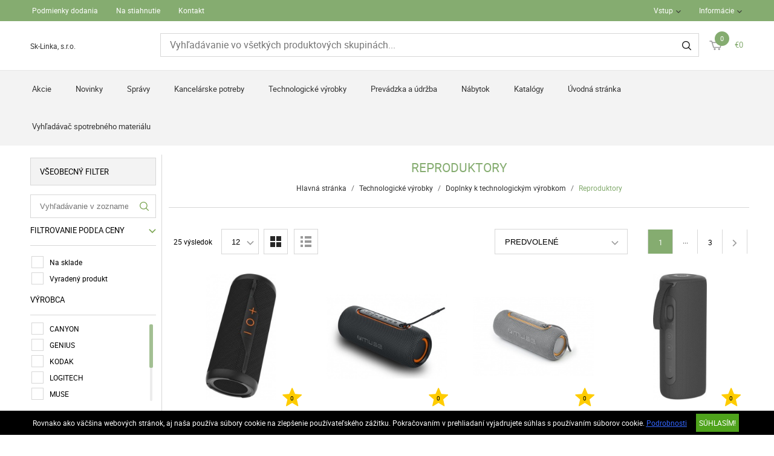

--- FILE ---
content_type: text/html; charset=UTF-8
request_url: https://www.sklinkaeshop.sk/technologicke-vyrobky-1/doplnky-k-technologickym-vyrobkom-1765/reproduktory-1877
body_size: 11488
content:
<!DOCTYPE HTML>
<html lang="sk">
<head>
<title>Technologické výrobky | Doplnky k technologickým výrobkom | Reproduktory</title>
<meta http-equiv="Content-Type" content="text/html; charset=UTF-8">
<meta name="Robots" content="INDEX,FOLLOW">
<meta name="Revisit-After" content="3 days">
<meta name="Description" content="Reproduktory">
<meta name="Keywords" content="Technologické výrobky, Doplnky k technologickým výrobkom, Reproduktory, Reproduktory">
<base href="https://www.sklinkaeshop.sk/">
<link rel="stylesheet" href="scripts/css/reset.css?v=52" type="text/css" media="all">
<link rel="stylesheet" href="scripts/css/fonts.css?v=52" type="text/css" media="all">
<link rel="stylesheet" href="scripts/css/global.css?v=52" type="text/css" media="all">
<link rel="stylesheet" href="upload_files/design/skins/4/skin.css?v=1637937448" type="text/css" media="all">
<link rel="stylesheet" href="upload_files/design_own/skins/skin.css?v=1639643782" type="text/css" media="all">
<link rel="stylesheet" href="scripts/css/responsive/resp_style.css?v=52" type="text/css" media="all">
<link rel="stylesheet" href="scripts/ext/slick/slick.css?v=52" type="text/css" media="all">
<link rel="stylesheet" href="scripts/ext/scrollbar-master/jquery.mCustomScrollbar.css?v=52" type="text/css" media="all">
<link rel="stylesheet" href="scripts/ext/jquery.tooltip/jquery-ui.min.css?v=52" type="text/css" media="all">
<link rel="stylesheet" href="scripts/ext/jquery.tooltip/jquery-ui.theme.min.css?v=52" type="text/css" media="all">
<link rel="stylesheet" href="scripts/ext/jquery.tooltip/jquery-ui.structure.min.css?v=52" type="text/css" media="all">
<link rel="stylesheet" href="scripts/ext/jquery/css/jquery.ui.slider.css?v=52" type="text/css" media="all">
<script src="scripts/ext/jquery/js/jquery.min.js?v=54" type="text/javascript"></script>
<script src="scripts/js/utils_jquery.js?v=54" type="text/javascript"></script>
<script src="scripts/js/utils_javascript.js?v=54" type="text/javascript"></script>
<script src="scripts/js/global.js?v=54" type="text/javascript"></script>
<script src="scripts/ext/scrollbar-master/jquery.mousewheel.min.js?v=54" type="text/javascript"></script>
<script src="scripts/ext/scrollbar-master/jquery.mCustomScrollbar.concat.min.js?v=54" type="text/javascript"></script>
<script src="scripts/ext/slick/slick.min.js?v=54" type="text/javascript"></script>
<script src="scripts/ext/jquery.tooltip/jquery-ui.min.js?v=54" type="text/javascript"></script>
<script src="scripts/ext/jquery/js/jquery.ui.core.min.js?v=54" type="text/javascript"></script>
<script src="scripts/ext/jquery/js/jquery.ui.widget.min.js?v=54" type="text/javascript"></script>
<script src="scripts/ext/jquery/js/jquery.ui.mouse.min.js?v=54" type="text/javascript"></script>
<script src="scripts/ext/jquery/js/jquery.ui.slider.min.js?v=54" type="text/javascript"></script>

<script>
window.dataLayer = window.dataLayer || [];
function gtag(){dataLayer.push(arguments);}

gtag('consent', 'default', {
    'ad_storage': 'denied',
    'ad_user_data': 'denied',
    'ad_personalization': 'denied',
    'analytics_storage': 'denied',
    'functionality_storage': 'denied',
    'personalization_storage': 'denied',
    'security_storage': 'granted'
});

function set_consent_managment(post_data, callback) {
    if (!post_data) {
        post_data = {'ajax_event': 'set_consent_managment', 'accept_all': true};
    } else if (typeof post_data === 'object') {
        post_data['ajax_event'] = 'set_consent_managment';
    } else {
        return false;
    }
    $.post('', post_data, function (resp) {
        if(resp){
            const resp_json = JSON.parse(resp); 
            const resp_json_consent_managment = (resp_json.consent_managment) ? JSON.parse(resp_json.consent_managment) : '';
            if(resp_json_consent_managment.ga !== undefined){
                gtag('consent', 'update', JSON.parse(resp_json_consent_managment.ga));
            }
        }
        if (typeof callback === 'function') {
            callback();
        }
    });
}
</script>

<style>.mCSB_buttonRight {background-image:url('upload_files/design/buttons/2/slider-product-to-right-default-20190726155513.png') !important;}.mCSB_buttonRight:hover {background-image:url('upload_files/design/buttons/2/slider-product-to-right-default-active-20190726155539.png') !important;}.mCSB_buttonLeft {background-image:url('upload_files/design/buttons/2/slider-product-to-left-default-20190726155345.png') !important;}.mCSB_buttonLeft:hover {background-image:url('upload_files/design/buttons/2/slider-product-to-left-default-active-20190726155408.png') !important;}.home_banners_split .slick-next {background-image:url('upload_files/design/buttons/2/slider-banner-to-right-default-20190726155735.png') !important;}.home_banners_split .slick-next:hover {background-image:url('upload_files/design/buttons/2/slider-banner-to-right-default-active-20190726155752.png') !important;}.home_banners_split .slick-prev {background-image:url('upload_files/design/buttons/2/slider-banner-to-left-default-20190726155630.png') !important;}.home_banners_split .slick-prev:hover {background-image:url('upload_files/design/buttons/2/slider-banner-to-left-default-active-20190726155658.png') !important;}.select-selected:after {background-image:url('upload_files/design/buttons/2/dropdown-down-20190726160931.png') !important;}.select-selected:hover:after {background-image:url('upload_files/design/buttons/2/dropdown-down-active-2ff1-20190726160959.png') !important;}.top_menu .right_menu .dropdown_menus:after {background-image:url('upload_files/design/buttons/2/top-dropdown-default-20190726154159.png') !important;}.top_menu .right_menu .dropdown_menus:hover:after {background-image:url('upload_files/design/buttons/2/top-dropdown-default-20190726154211.png') !important;}</style>
<meta name="HandheldFriendly" content="true">
<meta name="MobileOptimized" content="320">
<meta name="viewport" content="width=device-width, initial-scale=1.0, minimum-scale=1.0, maximum-scale=1.0, user-scalable=no, shrink-to-fit=no">
<meta name="format-detection" content="telephone=no">
<script type="application/ld+json">[{"@context":"https:\/\/schema.org","@type":"BreadcrumbList","itemListElement":[{"@type":"ListItem","position":1,"name":"Technologick\u00e9 v\u00fdrobky","item":"https:\/\/www.sklinkaeshop.sk\/technologicke-vyrobky-1\/"},{"@type":"ListItem","position":2,"name":"Doplnky k technologick\u00fdm v\u00fdrobkom","item":"https:\/\/www.sklinkaeshop.sk\/technologicke-vyrobky-1\/doplnky-k-technologickym-vyrobkom-1765\/"},{"@type":"ListItem","position":3,"name":"Reproduktory","item":"https:\/\/www.sklinkaeshop.sk\/technologicke-vyrobky-1\/doplnky-k-technologickym-vyrobkom-1765\/reproduktory-1877\/"}]}]</script><script type="application/ld+json">[{"@context":"https:\/\/schema.org","@type":"ItemList","itemListElement":[{"@context":"https:\/\/schema.org\/","@type":"Product","sku":"KOPWS2252","gtin":"4895218332267","name":"Reproduktor, prenosn\u00fd, 16W, Bluetooth 5.0, KODAK PWS-2252","image":"https:\/\/www.sklinkaeshop.sk\/upload_files\/products\/original_images\/kopws2252.jpg","brand":{"@type":"Brand","name":"KODAK","logo":"https:\/\/www.sklinkaeshop.sk\/upload_files\/brands\/small\/s_kodak.jpg"},"offers":{"@type":"Offer","url":"https:\/\/www.sklinkaeshop.sk\/technologicke-vyrobky-1\/doplnky-k-technologickym-vyrobkom-1765\/reproduktory-1877\/reproduktor-prenosny-16w-bluetooth-50-kodak-pws-2252-62859.html","itemCondition":"https:\/\/schema.org\/NewCondition","availability":"https:\/\/schema.org\/InStock","price":132.34,"priceCurrency":"EUR","priceValidUntil":"2026-01-23"},"aggregateRating":[],"review":[]},{"@context":"https:\/\/schema.org\/","@type":"Product","sku":"SHM780BT","gtin":"3700460209063","name":"Reproduktor, Bluetooth, stereo, MUSE \"M-780 BT\", \u010dierna","image":"https:\/\/www.sklinkaeshop.sk\/upload_files\/products\/original_images\/shm780bt.jpg","brand":{"@type":"Brand","name":"MUSE","logo":"https:\/\/www.sklinkaeshop.sk\/upload_files\/brands\/small\/s_muse.jpg"},"offers":{"@type":"Offer","url":"https:\/\/www.sklinkaeshop.sk\/technologicke-vyrobky-1\/doplnky-k-technologickym-vyrobkom-1765\/reproduktory-1877\/reproduktor-bluetooth-stereo-muse-m-780-bt-cierna-54749.html","itemCondition":"https:\/\/schema.org\/NewCondition","availability":"https:\/\/schema.org\/InStock","price":74.97,"priceCurrency":"EUR","priceValidUntil":"2026-01-23"},"aggregateRating":[],"review":[]},{"@context":"https:\/\/schema.org\/","@type":"Product","sku":"SHM780LG","gtin":"3700460209070","name":"Reproduktor, Bluetooth, stereo, MUSE \"M-780 BT\", siv\u00e1","image":"https:\/\/www.sklinkaeshop.sk\/upload_files\/products\/original_images\/shm780lg.jpg","brand":{"@type":"Brand","name":"MUSE","logo":"https:\/\/www.sklinkaeshop.sk\/upload_files\/brands\/small\/s_muse.jpg"},"offers":{"@type":"Offer","url":"https:\/\/www.sklinkaeshop.sk\/technologicke-vyrobky-1\/doplnky-k-technologickym-vyrobkom-1765\/reproduktory-1877\/reproduktor-bluetooth-stereo-muse-m-780-bt-siva-55087.html","itemCondition":"https:\/\/schema.org\/NewCondition","availability":"https:\/\/schema.org\/InStock","price":74.97,"priceCurrency":"EUR","priceValidUntil":"2026-01-23"},"aggregateRating":[],"review":[]},{"@context":"https:\/\/schema.org\/","@type":"Product","sku":"KOPWS2246","gtin":"4895218332212","name":"Reproduktor, prenosn\u00fd, 24W, Bluetooth 5.0, KODAK PWS-2246","image":"https:\/\/www.sklinkaeshop.sk\/upload_files\/products\/original_images\/kopws2246.jpg","brand":{"@type":"Brand","name":"KODAK","logo":"https:\/\/www.sklinkaeshop.sk\/upload_files\/brands\/small\/s_kodak.jpg"},"offers":{"@type":"Offer","url":"https:\/\/www.sklinkaeshop.sk\/technologicke-vyrobky-1\/doplnky-k-technologickym-vyrobkom-1765\/reproduktory-1877\/reproduktor-prenosny-24w-bluetooth-50-kodak-pws-2246-62861.html","itemCondition":"https:\/\/schema.org\/NewCondition","availability":"https:\/\/schema.org\/InStock","price":176.47,"priceCurrency":"EUR","priceValidUntil":"2026-01-23"},"aggregateRating":[],"review":[]},{"@context":"https:\/\/schema.org\/","@type":"Product","sku":"KOPWS2225Y","gtin":"4895218323692","name":"Reproduktor, prenosn\u00fd, 6W, Bluetooth 5.0, KODAK PWS-2225Y","image":"https:\/\/www.sklinkaeshop.sk\/upload_files\/products\/original_images\/kopws2225y.jpg","brand":{"@type":"Brand","name":"KODAK","logo":"https:\/\/www.sklinkaeshop.sk\/upload_files\/brands\/small\/s_kodak.jpg"},"offers":{"@type":"Offer","url":"https:\/\/www.sklinkaeshop.sk\/technologicke-vyrobky-1\/doplnky-k-technologickym-vyrobkom-1765\/reproduktory-1877\/reproduktor-prenosny-6w-bluetooth-50-kodak-pws-2225y-62863.html","itemCondition":"https:\/\/schema.org\/NewCondition","availability":"https:\/\/schema.org\/InStock","price":115.42,"priceCurrency":"EUR","priceValidUntil":"2026-01-23"},"aggregateRating":[],"review":[]},{"@context":"https:\/\/schema.org\/","@type":"Product","sku":"CAHHX10BG","gtin":"5291485018382","name":"Reproduktor, prenosn\u00fd, Bluetooth 5.3, CANYON \u201eHexagon 10\u201c, \u010dierno-zelen\u00fd","image":"https:\/\/www.sklinkaeshop.sk\/upload_files\/products\/original_images\/cahhx10bg.jpg","brand":{"@type":"Brand","name":"CANYON","logo":"https:\/\/www.sklinkaeshop.sk\/upload_files\/brands\/small\/s_canyon.jpg"},"offers":{"@type":"Offer","url":"https:\/\/www.sklinkaeshop.sk\/technologicke-vyrobky-1\/doplnky-k-technologickym-vyrobkom-1765\/reproduktory-1877\/reproduktor-prenosny-bluetooth-53-canyon-hexagon-10-cierno-zeleny-64533.html","itemCondition":"https:\/\/schema.org\/NewCondition","availability":"https:\/\/schema.org\/InStock","price":34.16,"priceCurrency":"EUR","priceValidUntil":"2026-01-23"},"aggregateRating":[],"review":[]},{"@context":"https:\/\/schema.org\/","@type":"Product","sku":"CAHHX10GB","gtin":"5291485018405","name":"Reproduktor, prenosn\u00fd, Bluetooth 5.3, CANYON \u201eHexagon 10\u201c, sivomodr\u00fd","image":"https:\/\/www.sklinkaeshop.sk\/upload_files\/products\/original_images\/cahhx10gb.jpg","brand":{"@type":"Brand","name":"CANYON","logo":"https:\/\/www.sklinkaeshop.sk\/upload_files\/brands\/small\/s_canyon.jpg"},"offers":{"@type":"Offer","url":"https:\/\/www.sklinkaeshop.sk\/technologicke-vyrobky-1\/doplnky-k-technologickym-vyrobkom-1765\/reproduktory-1877\/reproduktor-prenosny-bluetooth-53-canyon-hexagon-10-sivomodry-64535.html","itemCondition":"https:\/\/schema.org\/NewCondition","availability":"https:\/\/schema.org\/InStock","price":34.16,"priceCurrency":"EUR","priceValidUntil":"2026-01-23"},"aggregateRating":[],"review":[]},{"@context":"https:\/\/schema.org\/","@type":"Product","sku":"CAHHX10GO","gtin":"5291485018399","name":"Reproduktor, prenosn\u00fd, Bluetooth 5.3, CANYON \u201eHexagon 10\u201c, sivooran\u017eov\u00fd","image":"https:\/\/www.sklinkaeshop.sk\/upload_files\/products\/original_images\/cahhx10go.jpg","brand":{"@type":"Brand","name":"CANYON","logo":"https:\/\/www.sklinkaeshop.sk\/upload_files\/brands\/small\/s_canyon.jpg"},"offers":{"@type":"Offer","url":"https:\/\/www.sklinkaeshop.sk\/technologicke-vyrobky-1\/doplnky-k-technologickym-vyrobkom-1765\/reproduktory-1877\/reproduktor-prenosny-bluetooth-53-canyon-hexagon-10-sivooranzovy-64537.html","itemCondition":"https:\/\/schema.org\/NewCondition","availability":"https:\/\/schema.org\/InStock","price":34.16,"priceCurrency":"EUR","priceValidUntil":"2026-01-23"},"aggregateRating":[],"review":[]},{"@context":"https:\/\/schema.org\/","@type":"Product","sku":"SHM1803DJ","gtin":"3700460209261","name":"Reproduktor, Bluetooth, s mikrof\u00f3nom, LED svetlami, 150W, MUSE \"M-1803DJ\", \u010dierny","image":"https:\/\/www.sklinkaeshop.sk\/upload_files\/products\/original_images\/shm1803dj.jpg","brand":{"@type":"Brand","name":"MUSE","logo":"https:\/\/www.sklinkaeshop.sk\/upload_files\/brands\/small\/s_muse.jpg"},"offers":{"@type":"Offer","url":"https:\/\/www.sklinkaeshop.sk\/technologicke-vyrobky-1\/doplnky-k-technologickym-vyrobkom-1765\/reproduktory-1877\/reproduktor-bluetooth-s-mikrofonom-led-svetlami-150w-muse-m-1803dj-cierny-65105.html","itemCondition":"https:\/\/schema.org\/NewCondition","availability":"https:\/\/schema.org\/InStock","price":162.82,"priceCurrency":"EUR","priceValidUntil":"2026-01-23"},"aggregateRating":[],"review":[]},{"@context":"https:\/\/schema.org\/","@type":"Product","sku":"SHM1937DJ","gtin":"3700460209421","name":"Reproduktor, Bluetooth, s mikrof\u00f3nom, LED svetl\u00e1, 600W, MUSE \"M-1937DJ\", \u010dierny","image":"https:\/\/www.sklinkaeshop.sk\/upload_files\/products\/original_images\/shm1937dj.jpg","brand":{"@type":"Brand","name":"MUSE","logo":"https:\/\/www.sklinkaeshop.sk\/upload_files\/brands\/small\/s_muse.jpg"},"offers":{"@type":"Offer","url":"https:\/\/www.sklinkaeshop.sk\/technologicke-vyrobky-1\/doplnky-k-technologickym-vyrobkom-1765\/reproduktory-1877\/reproduktor-bluetooth-s-mikrofonom-led-svetla-600w-muse-m-1937dj-cierny-65107.html","itemCondition":"https:\/\/schema.org\/NewCondition","availability":"https:\/\/schema.org\/InStock","price":414.63,"priceCurrency":"EUR","priceValidUntil":"2026-01-23"},"aggregateRating":[],"review":[]},{"@context":"https:\/\/schema.org\/","@type":"Product","sku":"SHM620SH","gtin":"3700460208554","name":"Reproduktor, Bluetooth, stereo, MUSE \"M-620SH\", \u010dierny","image":"https:\/\/www.sklinkaeshop.sk\/upload_files\/products\/original_images\/shm620sh.jpg","brand":{"@type":"Brand","name":"MUSE","logo":"https:\/\/www.sklinkaeshop.sk\/upload_files\/brands\/small\/s_muse.jpg"},"offers":{"@type":"Offer","url":"https:\/\/www.sklinkaeshop.sk\/technologicke-vyrobky-1\/doplnky-k-technologickym-vyrobkom-1765\/reproduktory-1877\/reproduktor-bluetooth-stereo-muse-m-620sh-cierny-65109.html","itemCondition":"https:\/\/schema.org\/NewCondition","availability":"https:\/\/schema.org\/OutOfStock","price":227.82999999999998,"priceCurrency":"EUR","priceValidUntil":"2026-01-23"},"aggregateRating":[],"review":[]},{"@context":"https:\/\/schema.org\/","@type":"Product","sku":"TRH22946","gtin":"8713439229462","name":"Reproduktor, 12W,  TRUST \"Arys Soundbar\"","image":"https:\/\/www.sklinkaeshop.sk\/upload_files\/products\/original_images\/trh22946.jpg","brand":{"@type":"Brand","name":"TRUST","logo":"https:\/\/www.sklinkaeshop.sk\/upload_files\/brands\/small\/s_trust.jpg"},"offers":{"@type":"Offer","url":"https:\/\/www.sklinkaeshop.sk\/technologicke-vyrobky-1\/doplnky-k-technologickym-vyrobkom-1765\/reproduktory-1877\/reproduktor-12w-trust-arys-soundbar-34235.html","itemCondition":"https:\/\/schema.org\/NewCondition","availability":"https:\/\/schema.org\/OutOfStock","price":43.040000000000006,"priceCurrency":"EUR","priceValidUntil":"2026-01-23"},"aggregateRating":[],"review":[]}]}]</script>
<meta property="og:site_name" content="Sk-Linka, s.r.o."><meta property="og:title" content="Technologické výrobky | Doplnky k technologickým výrobkom | Reproduktory"><meta property="og:url" content="https://www.sklinkaeshop.sk/technologicke-vyrobky-1/doplnky-k-technologickym-vyrobkom-1765/reproduktory-1877"><meta property="og:image" content="https://www.sklinkaeshop.sk/upload_files/categories/small/s_tkha.jpg"><meta property="og:type" content="website"><link rel="image_src" href="https://www.sklinkaeshop.sk/upload_files/categories/small/s_tkha.jpg">


<script async src="https://www.googletagmanager.com/gtag/js?id=G-XMJPRDG4EP"></script>
<script>
  window.dataLayer = window.dataLayer || [];
  function gtag(){dataLayer.push(arguments);}
  gtag('js', new Date());

  gtag('config', 'G-XMJPRDG4EP');
</script>

</head>

<body>
<div class="page" id="page_skin">
<header class="floating">
<div class="minicartcoveroverlay"></div><nav class="top_menu nomerge">
<div class="row clearfix">
<ul class="left_menu">
<li><a href="podmienky-dodania" title="Podmienky dodania" class="dropdown_menus" mobile="">Podmienky dodania</a></li><li><a href="na-stiahnutie" title="Na stiahnutie" class="dropdown_menus" mobile="">Na stiahnutie</a></li><li><a href="kontakt" title="Kontakt" class="dropdown_menus" mobile="">Kontakt</a></li></ul><ul class="right_menu"><li><a id="topline_sign_in" class="header_sign_in_open dropdown_menus"  title="Vstup" mobile="">Vstup</a><div id="sign_in_form_container"></div><div class="signincoveroverlay"></div></li><li><a title="Informácie" class="dropdown_menus dropdown_menus_open" mobile="">Informácie</a><div class="submenu"><ul><li><a href="informacie/morbi-mollis-eget-felis" title="O nás">O nás</a></li></ul></div></li></ul>
</div>
</nav>
<div class="header_mid">
<div class="row">
<a class="logo" href="https://www.sklinkaeshop.sk/"><div class="company_name_top">Sk-Linka, s.r.o.</div></a>

<div class="search large">
<input type="text" name="search" id="search" data-char_check='[{"char_nr":"3","content":"H\u013eadan\u00fd v\u00fdraz mus\u00ed obsahova\u0165 najmenej 3 znakov!","title":"Pozor!","button_ok":"OK"}]' data-search_url="vyhladavanie?search_keywords=" placeholder="Vyhľadávanie vo všetkých produktových skupinách...">
<div type="submit" class="search_button"><span class="custom_button_webshop "><img class="custom_button_img" src="upload_files/design/buttons/2/search-top-default-20190726154716.png" alt="Vyhľadávať"><img class="custom_button_img_active" src="upload_files/design/buttons/2/search-top-default-ff-20190726154740.png" alt="Vyhľadávať" title="" data-tooltip-content="Vyhľadávať"></span></div><div class="searchbox s_keywords"></div><div class="bbbg"></div></div>

<div class="hamburger_menu_button">
<div id="hmb_icon"></div>
</div>
<div class="cart_toggle">
<span class="minicart_cart_icon_outer"><span class="cart_icon">
<span class="custom_button_webshop "><img class="custom_button_img" src="upload_files/design/buttons/2/to-cart-20190726154353.png" alt="Do košíka"><img class="custom_button_img_active" src="upload_files/design/buttons/2/to-cart-active-ff-20190726154416.png" alt="Do košíka" title="" data-tooltip-content="Do košíka"></span><span id="cart-item-counter">0</span></span>
</span><span class="minicart_cart_value_outer"><span class="cart_sum_value">
<span>€0</span></span>
</span><div id="minicart_product_box_outer"><div class="minicart_product_box_container"><div class="minicart_buttons_container"><a class="default_button minicart_shopping_cart_button" href="odoslat-objednavku">K obsahu košíka</a></div><span class="minicart_title minicart_separator">Váš košík je prázdny!<br>Vyberte požadovaný tovar a vložte ho do košíka!</span><div id="highlights_outer_container minicart" class="highlights_outer_container minicart"></div></div></div></div>

</div>
</div>
<div class="categories_menu horizontal clearfix">
<div class="categories_menu_inner">
<ul class="left_menu">
<li class="first_floor "><a class="main_link" href="akcio" title="Akcie">Akcie</a></li><li class="first_floor "><a class="main_link" href="novinky" title="Novinky">Novinky</a></li><li class="first_floor "><a class="main_link" href="spravy" title="Správy">Správy</a></li><li class="first_floor has_dropdown " data-id="229"><a class="main_link" href="kancelarske-potreby-229" title="Kancelárske potreby"><span class="categories_menu_first_floor_main_link_icon"><img src="upload_files/design/skins/4/skin_elements/has-dropdown-left-side-menu-zold-20191024011213.png"></span>Kancelárske potreby</a><div class="category_dropdown"><div class="category_dropdown_product_rec_storage" style="display:none;"></div><ul><li class=" active_ajax" data-id="1541"><a href="kancelarske-potreby-229/kancelarsky-papier-1541" title="Kancelársky papier">Kancelársky papier</a></li><li class=" active_ajax" data-id="681"><a href="kancelarske-potreby-229/zakladanie-a-archivacia-681" title="Zakladanie a archivácia">Zakladanie a archivácia</a></li><li class=" active_ajax" data-id="2065"><a href="kancelarske-potreby-229/pisacie-potreby-2065" title="Písacie potreby">Písacie potreby</a></li><li class=" active_ajax" data-id="963"><a href="kancelarske-potreby-229/korekcia-a-lepenie-963" title="Korekcia a lepenie">Korekcia a lepenie</a></li><li class=" active_ajax" data-id="559"><a href="kancelarske-potreby-229/kancelarske-doplnky-559" title="Kancelárske doplnky">Kancelárske doplnky</a></li><li class=" active_ajax" data-id="423"><a href="kancelarske-potreby-229/male-kancelarske-zariadenia-423" title="Malé kancelárske zariadenia">Malé kancelárske zariadenia</a></li><li class=" active_ajax" data-id="231"><a href="kancelarske-potreby-229/balenie-a-odkladanie-231" title="Balenie a odkladanie">Balenie a odkladanie</a></li><li class=" active_ajax" data-id="297"><a href="kancelarske-potreby-229/kreativne-a-hobby-vyrobky-297" title="Kreatívne a hobby výrobky">Kreatívne a hobby výrobky</a></li><li class=" active_ajax" data-id="829"><a href="kancelarske-potreby-229/skolske-pomocky-829" title="Školské pomôcky">Školské pomôcky</a></li></ul><div class="category_dropdown_product_rec"></div></div></li><li class="first_floor has_dropdown active opened_sidekick" data-id="1"><a class="main_link" href="technologicke-vyrobky-1" title="Technologické výrobky"><span class="categories_menu_first_floor_main_link_icon"><img src="upload_files/design/skins/4/skin_elements/has-dropdown-left-side-menu-zold-20191024011213.png"></span>Technologické výrobky</a><div class="category_dropdown"><div class="category_dropdown_product_rec_storage" style="display:none;"></div><ul><li class=" active_ajax" data-id="867"><a href="technologicke-vyrobky-1/kancelarska-technika-867" title="Kancelárska technika">Kancelárska technika</a></li><li class=" active_ajax" data-id="1317"><a href="technologicke-vyrobky-1/spotrebny-material-k-tlaciarnam-1317" title="Spotrebný materiál k tlačiarňam">Spotrebný materiál k tlačiarňam</a></li><li class=" active_ajax" data-id="2491"><a href="technologicke-vyrobky-1/technologicke-vyrobky-2491" title="Technologické výrobky">Technologické výrobky</a></li><li class=" active_ajax" data-id="2511"><a href="technologicke-vyrobky-1/zabavna-elektronika-2511" title="Zábavná elektronika">Zábavná elektronika</a></li><li class=" active active_ajax" data-id="1765"><a href="technologicke-vyrobky-1/doplnky-k-technologickym-vyrobkom-1765" title="Doplnky k technologickým výrobkom">Doplnky k technologickým výrobkom</a></li><li class=" active_ajax" data-id="3"><a href="technologicke-vyrobky-1/datove-nosice-3" title="Dátové nosiče">Dátové nosiče</a></li><li class=" active_ajax" data-id="2211"><a href="technologicke-vyrobky-1/prezentacia-2211" title="Prezentácia">Prezentácia</a></li></ul><div class="category_dropdown_product_rec"></div></div></li><li class="first_floor has_dropdown " data-id="327"><a class="main_link" href="prevadzka-a-udrzba-327" title="Prevádzka a údržba"><span class="categories_menu_first_floor_main_link_icon"><img src="upload_files/design/skins/4/skin_elements/has-dropdown-left-side-menu-zold-20191024011213.png"></span>Prevádzka a údržba</a><div class="category_dropdown"><div class="category_dropdown_product_rec_storage" style="display:none;"></div><ul><li class=" active_ajax" data-id="1015"><a href="prevadzka-a-udrzba-327/kuchynske-vyrobky-1015" title="Kuchynské výrobky">Kuchynské výrobky</a></li><li class=" active_ajax" data-id="329"><a href="prevadzka-a-udrzba-327/hygienicke-potreby-329" title="Hygienické potreby">Hygienické potreby</a></li><li class=" active_ajax" data-id="1141"><a href="prevadzka-a-udrzba-327/prevadzka-a-udrzba-1141" title="Prevádzka a údržba">Prevádzka a údržba</a></li><li class=" active_ajax" data-id="1269"><a href="prevadzka-a-udrzba-327/pracovne-pomocky-1269" title="Pracovné pomôcky">Pracovné pomôcky</a></li><li class=" active_ajax" data-id="1745"><a href="prevadzka-a-udrzba-327/darcekove-predmety-a-party-vyrobky-1745" title="Darčekové predmety a párty výrobky">Darčekové predmety a párty výrobky</a></li></ul><div class="category_dropdown_product_rec"></div></div></li><li class="first_floor has_dropdown " data-id="159"><a class="main_link" href="nabytok-159" title="Nábytok"><span class="categories_menu_first_floor_main_link_icon"><img src="upload_files/design/skins/4/skin_elements/has-dropdown-left-side-menu-zold-20191024011213.png"></span>Nábytok</a><div class="category_dropdown"><div class="category_dropdown_product_rec_storage" style="display:none;"></div><ul><li class=" active_ajax" data-id="161"><a href="nabytok-159/kancelarsky-nabytok-161" title="Kancelársky nábytok">Kancelársky nábytok</a></li><li class=" active_ajax" data-id="383"><a href="nabytok-159/nabytok-a-dekoracia-do-kancelarie-383" title="Nábytok a dekorácia do kancelárie">Nábytok a dekorácia do kancelárie</a></li></ul><div class="category_dropdown_product_rec"></div></div></li><li class="first_floor has_dropdown " data-id="2394"><a class="main_link" href="katalogy-2394" title="Katalógy"><span class="categories_menu_first_floor_main_link_icon"><img src="upload_files/design/skins/4/skin_elements/has-dropdown-left-side-menu-zold-20191024011213.png"></span>Katalógy</a><div class="category_dropdown"><div class="category_dropdown_product_rec_storage" style="display:none;"></div><ul><li class=" active_ajax" data-id="2417"><a href="katalogy-2394/pos-a-ine-marketingove-materialy-2417" title="POS a iné marketingové materiály">POS a iné marketingové materiály</a></li></ul><div class="category_dropdown_product_rec"></div></div></li><li class="first_floor "><a class="main_link" href="https://www.sklinkaeshop.sk/" title="Úvodná stránka">Úvodná stránka</a></li><li class="first_floor "><a class="main_link" href="vyhladavac-spotrebneho-materialu" title="Vyhľadávač spotrebného materiálu">Vyhľadávač spotrebného materiálu</a></li></ul>
</div>
</div>
</header>
<div class="page_content_outer"><div id="hmb_menu_container" class="page_content_inner_left_side" is_mobile="" is_tablet=""></div>
<div class="page_content_inner">

<div id="products_compare_floatingbox_container"></div><div class="page_content_inner_left_side"><div id="left_filter_in_out_button"><div class="equalizer"></div></div>
<div id="product_list_filter_container" data-filter-def-url="https://www.sklinkaeshop.sk/technologicke-vyrobky-1/doplnky-k-technologickym-vyrobkom-1765/reproduktory-1877"><div class="filter_group general"><div class="filter_group_label">Všeobecný filter</div><div class="filter_group_block"><div class="filter_element text"><div class="text_filter_block" data-text-filter-active="0"><input type="text" name="f_search" value="" class="text_filter_input" placeholder="Vyhľadávanie v zozname..."><span class="text_filter_button"><img src="upload_files/design/skins/4/skin_elements/text-filter-search-icon-zold-20191024011028.png" alt="" title=""></span></div></div></div><div class="filter_group_block"><div class="filter_group_block_label filter_category_button" title="" data-tooltip-content="Kliknite pre aktiváciu filtra!" data-setting-value="show_price_filter">Filtrovanie podľa ceny<span class="filter_button_load_arrow"><img src="upload_files/design/skins/4/skin_elements/filter-button-load-arrow-zold-20191024011014.png" alt="" title=""></span></div></div><div class="filter_group_block single_checkbox"><div class="filter_group_block_elements checkbox"><div class="filter_element_outer"><div class="my_checkbox"><span class="custom_check"></span><input type="checkbox" name="f_stock" id="f_stock_Na sklade" value="1" data-multiple=""></div><span class="filter_element_txt">Na sklade</span></div></div></div><div class="filter_group_block single_checkbox"><div class="filter_group_block_elements checkbox"><div class="filter_element_outer"><div class="my_checkbox"><span class="custom_check"></span><input type="checkbox" name="f_out" id="f_out_Vyradený produkt" value="1" data-multiple=""></div><span class="filter_element_txt">Vyradený produkt</span></div></div></div><div class="filter_group_block"><div class="filter_group_block_label">Výrobca</div><div class="filter_scrollbar_enabled"><div class="filter_group_block_elements checkbox"><div class="filter_element_outer"><div class="my_checkbox"><span class="custom_check"></span><input type="checkbox" name="f_brands" id="f_brands_CANYON" value="1321" data-multiple="1"></div><span class="filter_element_txt">CANYON</span></div><div class="filter_element_outer"><div class="my_checkbox"><span class="custom_check"></span><input type="checkbox" name="f_brands" id="f_brands_GENIUS" value="749" data-multiple="1"></div><span class="filter_element_txt">GENIUS</span></div><div class="filter_element_outer"><div class="my_checkbox"><span class="custom_check"></span><input type="checkbox" name="f_brands" id="f_brands_KODAK" value="713" data-multiple="1"></div><span class="filter_element_txt">KODAK</span></div><div class="filter_element_outer"><div class="my_checkbox"><span class="custom_check"></span><input type="checkbox" name="f_brands" id="f_brands_LOGITECH" value="743" data-multiple="1"></div><span class="filter_element_txt">LOGITECH</span></div><div class="filter_element_outer"><div class="my_checkbox"><span class="custom_check"></span><input type="checkbox" name="f_brands" id="f_brands_MUSE" value="757" data-multiple="1"></div><span class="filter_element_txt">MUSE</span></div><div class="filter_element_outer"><div class="my_checkbox"><span class="custom_check"></span><input type="checkbox" name="f_brands" id="f_brands_PHILIPS" value="613" data-multiple="1"></div><span class="filter_element_txt">PHILIPS</span></div><div class="filter_element_outer"><div class="my_checkbox"><span class="custom_check"></span><input type="checkbox" name="f_brands" id="f_brands_SPEEDLINK" value="11" data-multiple="1"></div><span class="filter_element_txt">SPEEDLINK</span></div><div class="filter_element_outer"><div class="my_checkbox"><span class="custom_check"></span><input type="checkbox" name="f_brands" id="f_brands_TRUST" value="55" data-multiple="1"></div><span class="filter_element_txt">TRUST</span></div><div class="filter_element_outer"><div class="my_checkbox"><span class="custom_check"></span><input type="checkbox" name="f_brands" id="f_brands_URBAN FACTORY" value="1313" data-multiple="1"></div><span class="filter_element_txt">URBAN FACTORY</span></div></div></div></div></div><div class="filter_group specifications"><div class="filter_group_label">Charakteristika skupiny</div><div class="filter_group_block"><div class="filter_group_block_label">Podskupina</div><div class="filter_group_block_elements checkbox"><div class="filter_element_outer"><div class="my_checkbox"><span class="custom_check"></span><input type="checkbox" name="m_4024" id="m_4024_2.0 reproduktory" value="2.0 reproduktory" data-multiple="1"></div><span class="filter_element_txt">2.0 reproduktory</span></div><div class="filter_element_outer"><div class="my_checkbox"><span class="custom_check"></span><input type="checkbox" name="m_4024" id="m_4024_2.1 reproduktory" value="2.1 reproduktory" data-multiple="1"></div><span class="filter_element_txt">2.1 reproduktory</span></div><div class="filter_element_outer"><div class="my_checkbox"><span class="custom_check"></span><input type="checkbox" name="m_4024" id="m_4024_prenosné reproduktory" value="prenosné reproduktory" data-multiple="1"></div><span class="filter_element_txt">prenosné reproduktory</span></div><div class="filter_element_outer"><div class="my_checkbox"><span class="custom_check"></span><input type="checkbox" name="m_4024" id="m_4024_soundbar" value="soundbar" data-multiple="1"></div><span class="filter_element_txt">soundbar</span></div></div></div><div class="filter_group_block"><div class="filter_group_block_label filter_group_block_no_label"></div><div class="filter_group_block_elements checkbox"><div class="filter_element_outer"><div class="my_checkbox"><span class="custom_check"></span><input type="checkbox" name="m_4025" id="m_4025_Bluetooth pripojenie" value="Van" data-multiple="1"></div><span class="filter_element_txt">Bluetooth pripojenie</span></div></div></div><div class="filter_group_block"><div class="filter_group_block_label">Výkon</div><div class="filter_element scale">
<script type="text/javascript">
			    $(document).ready(function () {
				init_scale_ranger("m_4026");
			    });</script>
<div class="filter_scale_element_container" data-format="W" id="slider-range-m_4026" data-scale-id="m_4026" data-steps='["3","5","6","8","9","10","12","16","24","25","150","320","600"]'></div>
<div class="slider_range_values_container" id="slider-range-m_4026-values"><span class="min"></span>
<span class="max"></span></div></div></div><div class="filter_group_block"><div class="filter_group_block_label">Frekvenčný rozsah</div><div class="filter_scrollbar_enabled"><div class="filter_group_block_elements checkbox"><div class="filter_element_outer"><div class="my_checkbox"><span class="custom_check"></span><input type="checkbox" name="m_4027" id="m_4027_20-20 000 Hz" value="20-20 000 Hz" data-multiple="1"></div><span class="filter_element_txt">20-20 000 Hz</span></div><div class="filter_element_outer"><div class="my_checkbox"><span class="custom_check"></span><input type="checkbox" name="m_4027" id="m_4027_48-20 000 Hz" value="48-20 000 Hz" data-multiple="1"></div><span class="filter_element_txt">48-20 000 Hz</span></div><div class="filter_element_outer"><div class="my_checkbox"><span class="custom_check"></span><input type="checkbox" name="m_4027" id="m_4027_50-20 000 Hz" value="50-20 000 Hz" data-multiple="1"></div><span class="filter_element_txt">50-20 000 Hz</span></div><div class="filter_element_outer"><div class="my_checkbox"><span class="custom_check"></span><input type="checkbox" name="m_4027" id="m_4027_100-20 000 Hz" value="100-20 000 Hz" data-multiple="1"></div><span class="filter_element_txt">100-20 000 Hz</span></div><div class="filter_element_outer"><div class="my_checkbox"><span class="custom_check"></span><input type="checkbox" name="m_4027" id="m_4027_120-15 000 Hz" value="120-15 000 Hz" data-multiple="1"></div><span class="filter_element_txt">120-15 000 Hz</span></div><div class="filter_element_outer"><div class="my_checkbox"><span class="custom_check"></span><input type="checkbox" name="m_4027" id="m_4027_120-18 000 Hz" value="120-18 000 Hz" data-multiple="1"></div><span class="filter_element_txt">120-18 000 Hz</span></div><div class="filter_element_outer"><div class="my_checkbox"><span class="custom_check"></span><input type="checkbox" name="m_4027" id="m_4027_130-20 000 Hz" value="130-20 000 Hz" data-multiple="1"></div><span class="filter_element_txt">130-20 000 Hz</span></div><div class="filter_element_outer"><div class="my_checkbox"><span class="custom_check"></span><input type="checkbox" name="m_4027" id="m_4027_150-20 000 Hz" value="150-20 000 Hz" data-multiple="1"></div><span class="filter_element_txt">150-20 000 Hz</span></div><div class="filter_element_outer"><div class="my_checkbox"><span class="custom_check"></span><input type="checkbox" name="m_4027" id="m_4027_180-20 000 Hz" value="180-20 000 Hz" data-multiple="1"></div><span class="filter_element_txt">180-20 000 Hz</span></div></div></div></div><div class="filter_group_block"><div class="filter_group_block_label filter_group_block_no_label"></div><div class="filter_group_block_elements checkbox"><div class="filter_element_outer"><div class="my_checkbox"><span class="custom_check"></span><input type="checkbox" name="m_4028" id="m_4028_Drevené telo" value="Van" data-multiple="1"></div><span class="filter_element_txt">Drevené telo</span></div></div></div><div class="filter_group_block"><div class="filter_group_block_label">Napájanie</div><div class="filter_group_block_elements checkbox"><div class="filter_element_outer"><div class="my_checkbox"><span class="custom_check"></span><input type="checkbox" name="m_4029" id="m_4029_batéria" value="batéria" data-multiple="1"></div><span class="filter_element_txt">batéria</span></div><div class="filter_element_outer"><div class="my_checkbox"><span class="custom_check"></span><input type="checkbox" name="m_4029" id="m_4029_sieť" value="sieť" data-multiple="1"></div><span class="filter_element_txt">sieť</span></div><div class="filter_element_outer"><div class="my_checkbox"><span class="custom_check"></span><input type="checkbox" name="m_4029" id="m_4029_USB" value="USB" data-multiple="1"></div><span class="filter_element_txt">USB</span></div></div></div><div class="filter_group_block"><div class="filter_group_block_label">Farba</div><div class="filter_group_block_elements checkbox"><div class="filter_element_outer"><div class="my_checkbox"><span class="custom_check"></span><input type="checkbox" name="m_4030" id="m_4030_čierna a odtiene" value="čierna a odtiene" data-multiple="1"></div><span class="filter_element_txt">čierna a odtiene</span></div><div class="filter_element_outer"><div class="my_checkbox"><span class="custom_check"></span><input type="checkbox" name="m_4030" id="m_4030_hnedá a odtiene" value="hnedá a odtiene" data-multiple="1"></div><span class="filter_element_txt">hnedá a odtiene</span></div><div class="filter_element_outer"><div class="my_checkbox"><span class="custom_check"></span><input type="checkbox" name="m_4030" id="m_4030_sivá a odtiene" value="sivá a odtiene" data-multiple="1"></div><span class="filter_element_txt">sivá a odtiene</span></div><div class="filter_element_outer"><div class="my_checkbox"><span class="custom_check"></span><input type="checkbox" name="m_4030" id="m_4030_viacfarebná" value="viacfarebná" data-multiple="1"></div><span class="filter_element_txt">viacfarebná</span></div></div></div><div class="filter_group_block"><div class="filter_group_block_label">Bezdrôtové</div><div class="filter_group_block_elements checkbox"><div class="filter_element_outer"><div class="my_checkbox"><span class="custom_check"></span><input type="checkbox" name="m_4031" id="m_4031_Bluetooth" value="Bluetooth" data-multiple="1"></div><span class="filter_element_txt">Bluetooth</span></div><div class="filter_element_outer"><div class="my_checkbox"><span class="custom_check"></span><input type="checkbox" name="m_4031" id="m_4031_nie" value="nie" data-multiple="1"></div><span class="filter_element_txt">nie</span></div></div></div></div></div><div id="highlights_outer_container" class="highlights_outer_container"></div></div><div class="page_content_inner_right_content"><div class="product_list_outer"><div class="product_list_title skin_title"><h1>Reproduktory</h1></div><div class="product_list_breadcrumb skin_breadcrumbs"><a href="https://www.sklinkaeshop.sk/" class="breadcrumb skin_breadcrumbs">Hlavná stránka</a><div class="breadcrumb_separator">/</div><a href="https://www.sklinkaeshop.sk/technologicke-vyrobky-1" class="breadcrumb skin_breadcrumbs ">Technologické výrobky</a><div class="breadcrumb_separator">/</div><a href="https://www.sklinkaeshop.sk/technologicke-vyrobky-1/doplnky-k-technologickym-vyrobkom-1765" class="breadcrumb skin_breadcrumbs ">Doplnky k technologickým výrobkom</a><div class="breadcrumb_separator">/</div><span class="breadcrumb skin_breadcrumbs lastone skin_breadcrumbs_active">Reproduktory</span></div><div class="breadcrumb_block_sep"></div><div class="page_content_outer"><div class="page_content_inner_content">
</div></div><div class="product_list_inner"><div class="product_list_top_outer"><div class="product_list_top_inner"><form method="POST" action="https://www.sklinkaeshop.sk/technologicke-vyrobky-1/doplnky-k-technologickym-vyrobkom-1765/reproduktory-1877">
<div class="top_left"><div class="product_list_pcs">25 výsledok</div>
<div class="product_per_page"><div class="js_selector"><select class="product_per_page_select" name="products_displayed"><option value="12" selected="selected">12</option><option value="24" >24</option><option value="36" >36</option></select></div></div>
<div class="view_selector_product_list"><div class="small_view view_selector active" data-view="1" cookie_name="cws_sk_linka_sro_1638790774_list_type"><span class="custom_button_webshop "><img class="custom_button_img" src="upload_files/design/buttons/2/product-list-grid-view-20190726155839.png" alt="Mriežkové zobrazenie"><img class="custom_button_img_active" src="upload_files/design/buttons/2/product-list-grid-view-active-ff-20190726155852.png" alt="Mriežkové zobrazenie" title="" data-tooltip-content="Mriežkové zobrazenie"></span></div><div class="large_view view_selector" data-view="2" cookie_name="cws_sk_linka_sro_1638790774_list_type"><span class="custom_button_webshop "><img class="custom_button_img" src="upload_files/design/buttons/2/product-list-list-view-20190726155931.png" alt="Zoznamové zobrazenie"><img class="custom_button_img_active" src="upload_files/design/buttons/2/product-list-list-view-active-ff1-20190726155948.png" alt="Zoznamové zobrazenie" title="" data-tooltip-content="Zoznamové zobrazenie"></span></div></div>
</div>
<div class="top_right"><div class="order_by"><div class="js_selector"><select class="order_by_select" name="products_order_by"><option value="default_asc" >Predvolené</option><option value="product_asc" >ABC rastúce</option><option value="product_desc" >ABC klesajúce</option><option value="product_code_asc" >Obj. kód rastúci</option><option value="product_code_desc" >Obj. kód klesajúci</option><option value="brand_asc" >Výrobca rastúci</option><option value="brand_desc" >Výrobca klesajúci</option><option value="price_asc" >Rastúce podľa ceny</option><option value="price_desc" >Klesajúce podľa ceny</option></select></div></div>
<div class="product_detail_turn_page_box_container"><div class="product_detail_turn_page_box"><a title="1.strana" href="/technologicke-vyrobky-1/doplnky-k-technologickym-vyrobkom-1765/reproduktory-1877" class="pager_button skin_pager actual">1</a><div class="pager_placeholder skin_pager">...</div><a title="3.strana" href="/technologicke-vyrobky-1/doplnky-k-technologickym-vyrobkom-1765/reproduktory-1877/pn3" class="pager_button skin_pager">3</a><a title="Nasledujúca strana" href="/technologicke-vyrobky-1/doplnky-k-technologickym-vyrobkom-1765/reproduktory-1877/pn2" class="arrow_next pager_button skin_pager"><span class="custom_button_webshop "><img class="custom_button_img" src="upload_files/design/buttons/2/pager-right-20190726161534.png" alt="Nasledujúce"><img class="custom_button_img_active" src="upload_files/design/buttons/2/pager-right-active-ff1-20190726161600.png" alt="Nasledujúce" title="" data-tooltip-content="Nasledujúce"></span></a><div class="clear"></div></div></div>
</div></form></div></div><form name="products_list_form" id="products_list_form" method="POST" action="https://www.sklinkaeshop.sk/technologicke-vyrobky-1/doplnky-k-technologickym-vyrobkom-1765/reproduktory-1877" class="object_form">
<div class="product_list_content_outer"><div class="product_list_content_inner"><div class="product_outer small_boxes"><div class="product_inner skin_products_box"><div class="product_left"><div class="product_rating" title="Zatiaľ žiadne hodnotenie."><img src="upload_files/design/skins/4/skin_elements/rating-20181011134741.png" title="Zatiaľ žiadne hodnotenie." alt="Zatiaľ žiadne hodnotenie."><span>0</span></div><a class="products_product_image" href="technologicke-vyrobky-1/doplnky-k-technologickym-vyrobkom-1765/reproduktory-1877/reproduktor-prenosny-16w-bluetooth-50-kodak-pws-2252-62859.html " title="Reproduktor, prenosný, 16W, Bluetooth 5.0, KODAK PWS-2252"><img src="upload_files/products/medium/m_kopws2252.jpg" alt="" title=""></a><div class="products_product_title"><a href="technologicke-vyrobky-1/doplnky-k-technologickym-vyrobkom-1765/reproduktory-1877/reproduktor-prenosny-16w-bluetooth-50-kodak-pws-2252-62859.html" title="Reproduktor, prenosný, 16W, Bluetooth 5.0, KODAK PWS-2252" class="products_product_title_a skin_product_name_in_list">Reproduktor, prenosný, 16W, Bluetooth 5.0, KODAK PWS-2252</a></div><div class="products_product_buttons"><div class="handle_favorites add_to_favorites disabled" data-id="62859" data-modal-content="Pre zobrazenie Obľúbených produktov sa prosím prihláste!" data-modal-title="Správa"><span class="custom_button_webshop "><img class="custom_button_img" src="upload_files/design/buttons/2/product-detail-favorite-button-disabled-20190726163855.png" alt="Pridajte medzi obľúbené!"><img class="custom_button_img_active" src="upload_files/design/buttons/2/product-detail-favorite-button-disabled-20190726163855.png" alt="Pridajte medzi obľúbené!" title="" data-tooltip-content="Pre zobrazenie Obľúbených produktov sa prosím prihláste!"></span></div><div class="handle_compares add_to_compare" data-id="62859"><span class="custom_button_webshop "><img class="custom_button_img" src="upload_files/design/buttons/2/product-detail-compare-button-20190726165250.png" alt="Pridať do porovnávača"><img class="custom_button_img_active" src="upload_files/design/buttons/2/product-detail-compare-button-active-szurke3-20190726165532.png" alt="Pridať do porovnávača" title="" data-tooltip-content="Pridať do porovnávača"></span></div></div><div class="products_product_price skin_product_list_price"><div class="price_type">s DPH</div><div class="price">€132.34</div></div><div class="product_details"><div class="product_price_per_unit">€132.34/ks</div><div class="product_detail_grey">Značka: KODAK</div><div class="product_detail_grey">Obj. kód: KOPWS2252</div><div class="product_detail_grey">Merná jednotka: ks</div><div class="product_detail_grey">Hmotnosť: 0.737kg</div><div class="product_detail_grey">Dostupnosť: <span class="product_in_stock">na sklade</span></div></div><div class="product_big_boxes_rating">0 Hodnotenie<div class="product_big_boxes_rating_star" title="Zatiaľ žiadne hodnotenie."><img src="upload_files/design/skins/4/skin_elements/rating-20181011134741.png" title="Zatiaľ žiadne hodnotenie." alt="Zatiaľ žiadne hodnotenie."><span>0</span></div></div></div><div class="product_right"><div class="product_brand_logo"><img src="upload_files/brands/small/s_kodak.jpg" alt="KODAK" title="KODAK"></div><div class="product_big_product_price products_product_price"><div class="price_type">s DPH</div><div class="price">€132.34</div></div><div class="product_price_per_unit">(€132.34/ks)</div><div class="products_to_cart" data-product-id="62859"><input type="text" class="cart_pcs listviewcartpcs" maxlength="4" size="4" onchange="check_product_order_unit('cart_pcs_62859',1)" id="cart_pcs_62859" placeholder="1"><span class="products_product_packing_unit_list">ks</span><div class="default_button to_cart_button_list" title="" data-tooltip-content="Do košíka">Do košíka<span class="custom_button_webshop "><img class="custom_button_img" src="upload_files/design/buttons/2/to-cart-top-20190726154600.png" alt="Do košíka"><img class="custom_button_img_active" src="upload_files/design/buttons/2/to-cart-active-ff-20190726154616.png" alt="Do košíka" title="" data-tooltip-content="Do košíka"></span></div></div></div></div></div>
<div class="product_outer small_boxes"><div class="product_inner skin_products_box"><div class="product_left"><div class="product_rating" title="Zatiaľ žiadne hodnotenie."><img src="upload_files/design/skins/4/skin_elements/rating-20181011134741.png" title="Zatiaľ žiadne hodnotenie." alt="Zatiaľ žiadne hodnotenie."><span>0</span></div><a class="products_product_image" href="technologicke-vyrobky-1/doplnky-k-technologickym-vyrobkom-1765/reproduktory-1877/reproduktor-bluetooth-stereo-muse-m-780-bt-cierna-54749.html " title="Reproduktor, Bluetooth, stereo, MUSE &quot;M-780 BT&quot;, čierna"><img src="upload_files/products/medium/m_shm780bt.jpg" alt="" title=""></a><div class="products_product_title"><a href="technologicke-vyrobky-1/doplnky-k-technologickym-vyrobkom-1765/reproduktory-1877/reproduktor-bluetooth-stereo-muse-m-780-bt-cierna-54749.html" title="Reproduktor, Bluetooth, stereo, MUSE &quot;M-780 BT&quot;, čierna" class="products_product_title_a skin_product_name_in_list">Reproduktor, Bluetooth, stereo, MUSE "M-780 BT", čierna</a></div><div class="products_product_buttons"><div class="handle_favorites add_to_favorites disabled" data-id="54749" data-modal-content="Pre zobrazenie Obľúbených produktov sa prosím prihláste!" data-modal-title="Správa"><span class="custom_button_webshop "><img class="custom_button_img" src="upload_files/design/buttons/2/product-detail-favorite-button-disabled-20190726163855.png" alt="Pridajte medzi obľúbené!"><img class="custom_button_img_active" src="upload_files/design/buttons/2/product-detail-favorite-button-disabled-20190726163855.png" alt="Pridajte medzi obľúbené!" title="" data-tooltip-content="Pre zobrazenie Obľúbených produktov sa prosím prihláste!"></span></div><div class="handle_compares add_to_compare" data-id="54749"><span class="custom_button_webshop "><img class="custom_button_img" src="upload_files/design/buttons/2/product-detail-compare-button-20190726165250.png" alt="Pridať do porovnávača"><img class="custom_button_img_active" src="upload_files/design/buttons/2/product-detail-compare-button-active-szurke3-20190726165532.png" alt="Pridať do porovnávača" title="" data-tooltip-content="Pridať do porovnávača"></span></div></div><div class="products_product_price skin_product_list_price"><div class="price_type">s DPH</div><div class="price">€74.97</div></div><div class="product_details"><div class="product_price_per_unit">€74.97/ks</div><div class="product_detail_grey">Značka: MUSE</div><div class="product_detail_grey">Obj. kód: SHM780BT</div><div class="product_detail_grey">Merná jednotka: ks</div><div class="product_detail_grey">Hmotnosť: 1.1kg</div><div class="product_detail_grey">Dostupnosť: <span class="product_in_stock">na sklade</span></div></div><div class="product_big_boxes_rating">0 Hodnotenie<div class="product_big_boxes_rating_star" title="Zatiaľ žiadne hodnotenie."><img src="upload_files/design/skins/4/skin_elements/rating-20181011134741.png" title="Zatiaľ žiadne hodnotenie." alt="Zatiaľ žiadne hodnotenie."><span>0</span></div></div></div><div class="product_right"><div class="product_brand_logo"><img src="upload_files/brands/small/s_muse.jpg" alt="MUSE" title="MUSE"></div><div class="product_big_product_price products_product_price"><div class="price_type">s DPH</div><div class="price">€74.97</div></div><div class="product_price_per_unit">(€74.97/ks)</div><div class="products_to_cart" data-product-id="54749"><input type="text" class="cart_pcs listviewcartpcs" maxlength="4" size="4" onchange="check_product_order_unit('cart_pcs_54749',1)" id="cart_pcs_54749" placeholder="1"><span class="products_product_packing_unit_list">ks</span><div class="default_button to_cart_button_list" title="" data-tooltip-content="Do košíka">Do košíka<span class="custom_button_webshop "><img class="custom_button_img" src="upload_files/design/buttons/2/to-cart-top-20190726154600.png" alt="Do košíka"><img class="custom_button_img_active" src="upload_files/design/buttons/2/to-cart-active-ff-20190726154616.png" alt="Do košíka" title="" data-tooltip-content="Do košíka"></span></div></div></div></div></div>
<div class="product_outer small_boxes"><div class="product_inner skin_products_box"><div class="product_left"><div class="product_rating" title="Zatiaľ žiadne hodnotenie."><img src="upload_files/design/skins/4/skin_elements/rating-20181011134741.png" title="Zatiaľ žiadne hodnotenie." alt="Zatiaľ žiadne hodnotenie."><span>0</span></div><a class="products_product_image" href="technologicke-vyrobky-1/doplnky-k-technologickym-vyrobkom-1765/reproduktory-1877/reproduktor-bluetooth-stereo-muse-m-780-bt-siva-55087.html " title="Reproduktor, Bluetooth, stereo, MUSE &quot;M-780 BT&quot;, sivá"><img src="upload_files/products/medium/m_shm780lg.jpg" alt="" title=""></a><div class="products_product_title"><a href="technologicke-vyrobky-1/doplnky-k-technologickym-vyrobkom-1765/reproduktory-1877/reproduktor-bluetooth-stereo-muse-m-780-bt-siva-55087.html" title="Reproduktor, Bluetooth, stereo, MUSE &quot;M-780 BT&quot;, sivá" class="products_product_title_a skin_product_name_in_list">Reproduktor, Bluetooth, stereo, MUSE "M-780 BT", sivá</a></div><div class="products_product_buttons"><div class="handle_favorites add_to_favorites disabled" data-id="55087" data-modal-content="Pre zobrazenie Obľúbených produktov sa prosím prihláste!" data-modal-title="Správa"><span class="custom_button_webshop "><img class="custom_button_img" src="upload_files/design/buttons/2/product-detail-favorite-button-disabled-20190726163855.png" alt="Pridajte medzi obľúbené!"><img class="custom_button_img_active" src="upload_files/design/buttons/2/product-detail-favorite-button-disabled-20190726163855.png" alt="Pridajte medzi obľúbené!" title="" data-tooltip-content="Pre zobrazenie Obľúbených produktov sa prosím prihláste!"></span></div><div class="handle_compares add_to_compare" data-id="55087"><span class="custom_button_webshop "><img class="custom_button_img" src="upload_files/design/buttons/2/product-detail-compare-button-20190726165250.png" alt="Pridať do porovnávača"><img class="custom_button_img_active" src="upload_files/design/buttons/2/product-detail-compare-button-active-szurke3-20190726165532.png" alt="Pridať do porovnávača" title="" data-tooltip-content="Pridať do porovnávača"></span></div></div><div class="products_product_price skin_product_list_price"><div class="price_type">s DPH</div><div class="price">€74.97</div></div><div class="product_details"><div class="product_price_per_unit">€74.97/ks</div><div class="product_detail_grey">Značka: MUSE</div><div class="product_detail_grey">Obj. kód: SHM780LG</div><div class="product_detail_grey">Merná jednotka: ks</div><div class="product_detail_grey">Hmotnosť: 1.01kg</div><div class="product_detail_grey">Dostupnosť: <span class="product_in_stock">na sklade</span></div></div><div class="product_big_boxes_rating">0 Hodnotenie<div class="product_big_boxes_rating_star" title="Zatiaľ žiadne hodnotenie."><img src="upload_files/design/skins/4/skin_elements/rating-20181011134741.png" title="Zatiaľ žiadne hodnotenie." alt="Zatiaľ žiadne hodnotenie."><span>0</span></div></div></div><div class="product_right"><div class="product_brand_logo"><img src="upload_files/brands/small/s_muse.jpg" alt="MUSE" title="MUSE"></div><div class="product_big_product_price products_product_price"><div class="price_type">s DPH</div><div class="price">€74.97</div></div><div class="product_price_per_unit">(€74.97/ks)</div><div class="products_to_cart" data-product-id="55087"><input type="text" class="cart_pcs listviewcartpcs" maxlength="4" size="4" onchange="check_product_order_unit('cart_pcs_55087',1)" id="cart_pcs_55087" placeholder="1"><span class="products_product_packing_unit_list">ks</span><div class="default_button to_cart_button_list" title="" data-tooltip-content="Do košíka">Do košíka<span class="custom_button_webshop "><img class="custom_button_img" src="upload_files/design/buttons/2/to-cart-top-20190726154600.png" alt="Do košíka"><img class="custom_button_img_active" src="upload_files/design/buttons/2/to-cart-active-ff-20190726154616.png" alt="Do košíka" title="" data-tooltip-content="Do košíka"></span></div></div></div></div></div>
<div class="product_outer small_boxes"><div class="product_inner skin_products_box"><div class="product_left"><div class="product_rating" title="Zatiaľ žiadne hodnotenie."><img src="upload_files/design/skins/4/skin_elements/rating-20181011134741.png" title="Zatiaľ žiadne hodnotenie." alt="Zatiaľ žiadne hodnotenie."><span>0</span></div><a class="products_product_image" href="technologicke-vyrobky-1/doplnky-k-technologickym-vyrobkom-1765/reproduktory-1877/reproduktor-prenosny-24w-bluetooth-50-kodak-pws-2246-62861.html " title="Reproduktor, prenosný, 24W, Bluetooth 5.0, KODAK PWS-2246"><img src="upload_files/products/medium/m_kopws2246.jpg" alt="" title=""></a><div class="products_product_title"><a href="technologicke-vyrobky-1/doplnky-k-technologickym-vyrobkom-1765/reproduktory-1877/reproduktor-prenosny-24w-bluetooth-50-kodak-pws-2246-62861.html" title="Reproduktor, prenosný, 24W, Bluetooth 5.0, KODAK PWS-2246" class="products_product_title_a skin_product_name_in_list">Reproduktor, prenosný, 24W, Bluetooth 5.0, KODAK PWS-2246</a></div><div class="products_product_buttons"><div class="handle_favorites add_to_favorites disabled" data-id="62861" data-modal-content="Pre zobrazenie Obľúbených produktov sa prosím prihláste!" data-modal-title="Správa"><span class="custom_button_webshop "><img class="custom_button_img" src="upload_files/design/buttons/2/product-detail-favorite-button-disabled-20190726163855.png" alt="Pridajte medzi obľúbené!"><img class="custom_button_img_active" src="upload_files/design/buttons/2/product-detail-favorite-button-disabled-20190726163855.png" alt="Pridajte medzi obľúbené!" title="" data-tooltip-content="Pre zobrazenie Obľúbených produktov sa prosím prihláste!"></span></div><div class="handle_compares add_to_compare" data-id="62861"><span class="custom_button_webshop "><img class="custom_button_img" src="upload_files/design/buttons/2/product-detail-compare-button-20190726165250.png" alt="Pridať do porovnávača"><img class="custom_button_img_active" src="upload_files/design/buttons/2/product-detail-compare-button-active-szurke3-20190726165532.png" alt="Pridať do porovnávača" title="" data-tooltip-content="Pridať do porovnávača"></span></div></div><div class="products_product_price skin_product_list_price"><div class="price_type">s DPH</div><div class="price">€176.47</div></div><div class="product_details"><div class="product_price_per_unit">€176.47/ks</div><div class="product_detail_grey">Značka: KODAK</div><div class="product_detail_grey">Obj. kód: KOPWS2246</div><div class="product_detail_grey">Merná jednotka: ks</div><div class="product_detail_grey">Hmotnosť: 0.758kg</div><div class="product_detail_grey">Dostupnosť: <span class="product_in_stock">na sklade</span></div></div><div class="product_big_boxes_rating">0 Hodnotenie<div class="product_big_boxes_rating_star" title="Zatiaľ žiadne hodnotenie."><img src="upload_files/design/skins/4/skin_elements/rating-20181011134741.png" title="Zatiaľ žiadne hodnotenie." alt="Zatiaľ žiadne hodnotenie."><span>0</span></div></div></div><div class="product_right"><div class="product_brand_logo"><img src="upload_files/brands/small/s_kodak.jpg" alt="KODAK" title="KODAK"></div><div class="product_big_product_price products_product_price"><div class="price_type">s DPH</div><div class="price">€176.47</div></div><div class="product_price_per_unit">(€176.47/ks)</div><div class="products_to_cart" data-product-id="62861"><input type="text" class="cart_pcs listviewcartpcs" maxlength="4" size="4" onchange="check_product_order_unit('cart_pcs_62861',1)" id="cart_pcs_62861" placeholder="1"><span class="products_product_packing_unit_list">ks</span><div class="default_button to_cart_button_list" title="" data-tooltip-content="Do košíka">Do košíka<span class="custom_button_webshop "><img class="custom_button_img" src="upload_files/design/buttons/2/to-cart-top-20190726154600.png" alt="Do košíka"><img class="custom_button_img_active" src="upload_files/design/buttons/2/to-cart-active-ff-20190726154616.png" alt="Do košíka" title="" data-tooltip-content="Do košíka"></span></div></div></div></div></div>
<div class="product_outer small_boxes"><div class="product_inner skin_products_box"><div class="product_left"><div class="product_rating" title="Zatiaľ žiadne hodnotenie."><img src="upload_files/design/skins/4/skin_elements/rating-20181011134741.png" title="Zatiaľ žiadne hodnotenie." alt="Zatiaľ žiadne hodnotenie."><span>0</span></div><a class="products_product_image" href="technologicke-vyrobky-1/doplnky-k-technologickym-vyrobkom-1765/reproduktory-1877/reproduktor-prenosny-6w-bluetooth-50-kodak-pws-2225y-62863.html " title="Reproduktor, prenosný, 6W, Bluetooth 5.0, KODAK PWS-2225Y"><img src="upload_files/products/medium/m_kopws2225y.jpg" alt="" title=""></a><div class="products_product_title"><a href="technologicke-vyrobky-1/doplnky-k-technologickym-vyrobkom-1765/reproduktory-1877/reproduktor-prenosny-6w-bluetooth-50-kodak-pws-2225y-62863.html" title="Reproduktor, prenosný, 6W, Bluetooth 5.0, KODAK PWS-2225Y" class="products_product_title_a skin_product_name_in_list">Reproduktor, prenosný, 6W, Bluetooth 5.0, KODAK PWS-2225Y</a></div><div class="products_product_buttons"><div class="handle_favorites add_to_favorites disabled" data-id="62863" data-modal-content="Pre zobrazenie Obľúbených produktov sa prosím prihláste!" data-modal-title="Správa"><span class="custom_button_webshop "><img class="custom_button_img" src="upload_files/design/buttons/2/product-detail-favorite-button-disabled-20190726163855.png" alt="Pridajte medzi obľúbené!"><img class="custom_button_img_active" src="upload_files/design/buttons/2/product-detail-favorite-button-disabled-20190726163855.png" alt="Pridajte medzi obľúbené!" title="" data-tooltip-content="Pre zobrazenie Obľúbených produktov sa prosím prihláste!"></span></div><div class="handle_compares add_to_compare" data-id="62863"><span class="custom_button_webshop "><img class="custom_button_img" src="upload_files/design/buttons/2/product-detail-compare-button-20190726165250.png" alt="Pridať do porovnávača"><img class="custom_button_img_active" src="upload_files/design/buttons/2/product-detail-compare-button-active-szurke3-20190726165532.png" alt="Pridať do porovnávača" title="" data-tooltip-content="Pridať do porovnávača"></span></div></div><div class="products_product_price skin_product_list_price"><div class="price_type">s DPH</div><div class="price">€115.42</div></div><div class="product_details"><div class="product_price_per_unit">€115.42/ks</div><div class="product_detail_grey">Značka: KODAK</div><div class="product_detail_grey">Obj. kód: KOPWS2225Y</div><div class="product_detail_grey">Merná jednotka: ks</div><div class="product_detail_grey">Hmotnosť: 0.4895kg</div><div class="product_detail_grey">Dostupnosť: <span class="product_in_stock">na sklade</span></div></div><div class="product_big_boxes_rating">0 Hodnotenie<div class="product_big_boxes_rating_star" title="Zatiaľ žiadne hodnotenie."><img src="upload_files/design/skins/4/skin_elements/rating-20181011134741.png" title="Zatiaľ žiadne hodnotenie." alt="Zatiaľ žiadne hodnotenie."><span>0</span></div></div></div><div class="product_right"><div class="product_brand_logo"><img src="upload_files/brands/small/s_kodak.jpg" alt="KODAK" title="KODAK"></div><div class="product_big_product_price products_product_price"><div class="price_type">s DPH</div><div class="price">€115.42</div></div><div class="product_price_per_unit">(€115.42/ks)</div><div class="products_to_cart" data-product-id="62863"><input type="text" class="cart_pcs listviewcartpcs" maxlength="4" size="4" onchange="check_product_order_unit('cart_pcs_62863',1)" id="cart_pcs_62863" placeholder="1"><span class="products_product_packing_unit_list">ks</span><div class="default_button to_cart_button_list" title="" data-tooltip-content="Do košíka">Do košíka<span class="custom_button_webshop "><img class="custom_button_img" src="upload_files/design/buttons/2/to-cart-top-20190726154600.png" alt="Do košíka"><img class="custom_button_img_active" src="upload_files/design/buttons/2/to-cart-active-ff-20190726154616.png" alt="Do košíka" title="" data-tooltip-content="Do košíka"></span></div></div></div></div></div>
<div class="product_outer small_boxes"><div class="product_inner skin_products_box"><div class="product_left"><div class="product_rating" title="Zatiaľ žiadne hodnotenie."><img src="upload_files/design/skins/4/skin_elements/rating-20181011134741.png" title="Zatiaľ žiadne hodnotenie." alt="Zatiaľ žiadne hodnotenie."><span>0</span></div><a class="products_product_image" href="technologicke-vyrobky-1/doplnky-k-technologickym-vyrobkom-1765/reproduktory-1877/reproduktor-prenosny-bluetooth-53-canyon-hexagon-10-cierno-zeleny-64533.html " title="Reproduktor, prenosný, Bluetooth 5.3, CANYON „Hexagon 10“, čierno-zelený"><img src="upload_files/products/medium/m_cahhx10bg.jpg" alt="" title=""></a><div class="products_product_title"><a href="technologicke-vyrobky-1/doplnky-k-technologickym-vyrobkom-1765/reproduktory-1877/reproduktor-prenosny-bluetooth-53-canyon-hexagon-10-cierno-zeleny-64533.html" title="Reproduktor, prenosný, Bluetooth 5.3, CANYON „Hexagon 10“, čierno-zelený" class="products_product_title_a skin_product_name_in_list">Reproduktor, prenosný, Bluetooth 5.3, CANYON „Hexagon 10“, čierno-zelený</a></div><div class="products_product_buttons"><div class="handle_favorites add_to_favorites disabled" data-id="64533" data-modal-content="Pre zobrazenie Obľúbených produktov sa prosím prihláste!" data-modal-title="Správa"><span class="custom_button_webshop "><img class="custom_button_img" src="upload_files/design/buttons/2/product-detail-favorite-button-disabled-20190726163855.png" alt="Pridajte medzi obľúbené!"><img class="custom_button_img_active" src="upload_files/design/buttons/2/product-detail-favorite-button-disabled-20190726163855.png" alt="Pridajte medzi obľúbené!" title="" data-tooltip-content="Pre zobrazenie Obľúbených produktov sa prosím prihláste!"></span></div><div class="handle_compares add_to_compare" data-id="64533"><span class="custom_button_webshop "><img class="custom_button_img" src="upload_files/design/buttons/2/product-detail-compare-button-20190726165250.png" alt="Pridať do porovnávača"><img class="custom_button_img_active" src="upload_files/design/buttons/2/product-detail-compare-button-active-szurke3-20190726165532.png" alt="Pridať do porovnávača" title="" data-tooltip-content="Pridať do porovnávača"></span></div></div><div class="products_product_price skin_product_list_price"><div class="price_type">s DPH</div><div class="price">€34.16</div></div><div class="product_details"><div class="product_price_per_unit">€34.16/ks</div><div class="product_detail_grey">Značka: CANYON</div><div class="product_detail_grey">Obj. kód: CAHHX10BG</div><div class="product_detail_grey">Merná jednotka: ks</div><div class="product_detail_grey">Hmotnosť: 0.492kg</div><div class="product_detail_grey">Dostupnosť: <span class="product_in_stock">na sklade</span></div></div><div class="product_big_boxes_rating">0 Hodnotenie<div class="product_big_boxes_rating_star" title="Zatiaľ žiadne hodnotenie."><img src="upload_files/design/skins/4/skin_elements/rating-20181011134741.png" title="Zatiaľ žiadne hodnotenie." alt="Zatiaľ žiadne hodnotenie."><span>0</span></div></div></div><div class="product_right"><div class="product_brand_logo"><img src="upload_files/brands/small/s_canyon.jpg" alt="CANYON" title="CANYON"></div><div class="product_big_product_price products_product_price"><div class="price_type">s DPH</div><div class="price">€34.16</div></div><div class="product_price_per_unit">(€34.16/ks)</div><div class="products_to_cart" data-product-id="64533"><input type="text" class="cart_pcs listviewcartpcs" maxlength="4" size="4" onchange="check_product_order_unit('cart_pcs_64533',1)" id="cart_pcs_64533" placeholder="1"><span class="products_product_packing_unit_list">ks</span><div class="default_button to_cart_button_list" title="" data-tooltip-content="Do košíka">Do košíka<span class="custom_button_webshop "><img class="custom_button_img" src="upload_files/design/buttons/2/to-cart-top-20190726154600.png" alt="Do košíka"><img class="custom_button_img_active" src="upload_files/design/buttons/2/to-cart-active-ff-20190726154616.png" alt="Do košíka" title="" data-tooltip-content="Do košíka"></span></div></div></div></div></div>
<div class="product_outer small_boxes"><div class="product_inner skin_products_box"><div class="product_left"><div class="product_rating" title="Zatiaľ žiadne hodnotenie."><img src="upload_files/design/skins/4/skin_elements/rating-20181011134741.png" title="Zatiaľ žiadne hodnotenie." alt="Zatiaľ žiadne hodnotenie."><span>0</span></div><a class="products_product_image" href="technologicke-vyrobky-1/doplnky-k-technologickym-vyrobkom-1765/reproduktory-1877/reproduktor-prenosny-bluetooth-53-canyon-hexagon-10-sivomodry-64535.html " title="Reproduktor, prenosný, Bluetooth 5.3, CANYON „Hexagon 10“, sivomodrý"><img src="upload_files/products/medium/m_cahhx10gb.jpg" alt="" title=""></a><div class="products_product_title"><a href="technologicke-vyrobky-1/doplnky-k-technologickym-vyrobkom-1765/reproduktory-1877/reproduktor-prenosny-bluetooth-53-canyon-hexagon-10-sivomodry-64535.html" title="Reproduktor, prenosný, Bluetooth 5.3, CANYON „Hexagon 10“, sivomodrý" class="products_product_title_a skin_product_name_in_list">Reproduktor, prenosný, Bluetooth 5.3, CANYON „Hexagon 10“, sivomodrý</a></div><div class="products_product_buttons"><div class="handle_favorites add_to_favorites disabled" data-id="64535" data-modal-content="Pre zobrazenie Obľúbených produktov sa prosím prihláste!" data-modal-title="Správa"><span class="custom_button_webshop "><img class="custom_button_img" src="upload_files/design/buttons/2/product-detail-favorite-button-disabled-20190726163855.png" alt="Pridajte medzi obľúbené!"><img class="custom_button_img_active" src="upload_files/design/buttons/2/product-detail-favorite-button-disabled-20190726163855.png" alt="Pridajte medzi obľúbené!" title="" data-tooltip-content="Pre zobrazenie Obľúbených produktov sa prosím prihláste!"></span></div><div class="handle_compares add_to_compare" data-id="64535"><span class="custom_button_webshop "><img class="custom_button_img" src="upload_files/design/buttons/2/product-detail-compare-button-20190726165250.png" alt="Pridať do porovnávača"><img class="custom_button_img_active" src="upload_files/design/buttons/2/product-detail-compare-button-active-szurke3-20190726165532.png" alt="Pridať do porovnávača" title="" data-tooltip-content="Pridať do porovnávača"></span></div></div><div class="products_product_price skin_product_list_price"><div class="price_type">s DPH</div><div class="price">€34.16</div></div><div class="product_details"><div class="product_price_per_unit">€34.16/ks</div><div class="product_detail_grey">Značka: CANYON</div><div class="product_detail_grey">Obj. kód: CAHHX10GB</div><div class="product_detail_grey">Merná jednotka: ks</div><div class="product_detail_grey">Hmotnosť: 0.4935kg</div><div class="product_detail_grey">Dostupnosť: <span class="product_in_stock">na sklade</span></div></div><div class="product_big_boxes_rating">0 Hodnotenie<div class="product_big_boxes_rating_star" title="Zatiaľ žiadne hodnotenie."><img src="upload_files/design/skins/4/skin_elements/rating-20181011134741.png" title="Zatiaľ žiadne hodnotenie." alt="Zatiaľ žiadne hodnotenie."><span>0</span></div></div></div><div class="product_right"><div class="product_brand_logo"><img src="upload_files/brands/small/s_canyon.jpg" alt="CANYON" title="CANYON"></div><div class="product_big_product_price products_product_price"><div class="price_type">s DPH</div><div class="price">€34.16</div></div><div class="product_price_per_unit">(€34.16/ks)</div><div class="products_to_cart" data-product-id="64535"><input type="text" class="cart_pcs listviewcartpcs" maxlength="4" size="4" onchange="check_product_order_unit('cart_pcs_64535',1)" id="cart_pcs_64535" placeholder="1"><span class="products_product_packing_unit_list">ks</span><div class="default_button to_cart_button_list" title="" data-tooltip-content="Do košíka">Do košíka<span class="custom_button_webshop "><img class="custom_button_img" src="upload_files/design/buttons/2/to-cart-top-20190726154600.png" alt="Do košíka"><img class="custom_button_img_active" src="upload_files/design/buttons/2/to-cart-active-ff-20190726154616.png" alt="Do košíka" title="" data-tooltip-content="Do košíka"></span></div></div></div></div></div>
<div class="product_outer small_boxes"><div class="product_inner skin_products_box"><div class="product_left"><div class="product_rating" title="Zatiaľ žiadne hodnotenie."><img src="upload_files/design/skins/4/skin_elements/rating-20181011134741.png" title="Zatiaľ žiadne hodnotenie." alt="Zatiaľ žiadne hodnotenie."><span>0</span></div><a class="products_product_image" href="technologicke-vyrobky-1/doplnky-k-technologickym-vyrobkom-1765/reproduktory-1877/reproduktor-prenosny-bluetooth-53-canyon-hexagon-10-sivooranzovy-64537.html " title="Reproduktor, prenosný, Bluetooth 5.3, CANYON „Hexagon 10“, sivooranžový"><img src="upload_files/products/medium/m_cahhx10go.jpg" alt="" title=""></a><div class="products_product_title"><a href="technologicke-vyrobky-1/doplnky-k-technologickym-vyrobkom-1765/reproduktory-1877/reproduktor-prenosny-bluetooth-53-canyon-hexagon-10-sivooranzovy-64537.html" title="Reproduktor, prenosný, Bluetooth 5.3, CANYON „Hexagon 10“, sivooranžový" class="products_product_title_a skin_product_name_in_list">Reproduktor, prenosný, Bluetooth 5.3, CANYON „Hexagon 10“, sivooranžový</a></div><div class="products_product_buttons"><div class="handle_favorites add_to_favorites disabled" data-id="64537" data-modal-content="Pre zobrazenie Obľúbených produktov sa prosím prihláste!" data-modal-title="Správa"><span class="custom_button_webshop "><img class="custom_button_img" src="upload_files/design/buttons/2/product-detail-favorite-button-disabled-20190726163855.png" alt="Pridajte medzi obľúbené!"><img class="custom_button_img_active" src="upload_files/design/buttons/2/product-detail-favorite-button-disabled-20190726163855.png" alt="Pridajte medzi obľúbené!" title="" data-tooltip-content="Pre zobrazenie Obľúbených produktov sa prosím prihláste!"></span></div><div class="handle_compares add_to_compare" data-id="64537"><span class="custom_button_webshop "><img class="custom_button_img" src="upload_files/design/buttons/2/product-detail-compare-button-20190726165250.png" alt="Pridať do porovnávača"><img class="custom_button_img_active" src="upload_files/design/buttons/2/product-detail-compare-button-active-szurke3-20190726165532.png" alt="Pridať do porovnávača" title="" data-tooltip-content="Pridať do porovnávača"></span></div></div><div class="products_product_price skin_product_list_price"><div class="price_type">s DPH</div><div class="price">€34.16</div></div><div class="product_details"><div class="product_price_per_unit">€34.16/ks</div><div class="product_detail_grey">Značka: CANYON</div><div class="product_detail_grey">Obj. kód: CAHHX10GO</div><div class="product_detail_grey">Merná jednotka: ks</div><div class="product_detail_grey">Hmotnosť: 0.4935kg</div><div class="product_detail_grey">Dostupnosť: <span class="product_in_stock">na sklade</span></div></div><div class="product_big_boxes_rating">0 Hodnotenie<div class="product_big_boxes_rating_star" title="Zatiaľ žiadne hodnotenie."><img src="upload_files/design/skins/4/skin_elements/rating-20181011134741.png" title="Zatiaľ žiadne hodnotenie." alt="Zatiaľ žiadne hodnotenie."><span>0</span></div></div></div><div class="product_right"><div class="product_brand_logo"><img src="upload_files/brands/small/s_canyon.jpg" alt="CANYON" title="CANYON"></div><div class="product_big_product_price products_product_price"><div class="price_type">s DPH</div><div class="price">€34.16</div></div><div class="product_price_per_unit">(€34.16/ks)</div><div class="products_to_cart" data-product-id="64537"><input type="text" class="cart_pcs listviewcartpcs" maxlength="4" size="4" onchange="check_product_order_unit('cart_pcs_64537',1)" id="cart_pcs_64537" placeholder="1"><span class="products_product_packing_unit_list">ks</span><div class="default_button to_cart_button_list" title="" data-tooltip-content="Do košíka">Do košíka<span class="custom_button_webshop "><img class="custom_button_img" src="upload_files/design/buttons/2/to-cart-top-20190726154600.png" alt="Do košíka"><img class="custom_button_img_active" src="upload_files/design/buttons/2/to-cart-active-ff-20190726154616.png" alt="Do košíka" title="" data-tooltip-content="Do košíka"></span></div></div></div></div></div>
<div class="product_outer small_boxes"><div class="product_inner skin_products_box"><div class="product_left"><div class="product_rating" title="Zatiaľ žiadne hodnotenie."><img src="upload_files/design/skins/4/skin_elements/rating-20181011134741.png" title="Zatiaľ žiadne hodnotenie." alt="Zatiaľ žiadne hodnotenie."><span>0</span></div><a class="products_product_image" href="technologicke-vyrobky-1/doplnky-k-technologickym-vyrobkom-1765/reproduktory-1877/reproduktor-bluetooth-s-mikrofonom-led-svetlami-150w-muse-m-1803dj-cierny-65105.html " title="Reproduktor, Bluetooth, s mikrofónom, LED svetlami, 150W, MUSE &quot;M-1803DJ&quot;, čierny"><img src="upload_files/products/medium/m_shm1803dj.jpg" alt="" title=""></a><div class="products_product_title"><a href="technologicke-vyrobky-1/doplnky-k-technologickym-vyrobkom-1765/reproduktory-1877/reproduktor-bluetooth-s-mikrofonom-led-svetlami-150w-muse-m-1803dj-cierny-65105.html" title="Reproduktor, Bluetooth, s mikrofónom, LED svetlami, 150W, MUSE &quot;M-1803DJ&quot;, čierny" class="products_product_title_a skin_product_name_in_list">Reproduktor, Bluetooth, s mikrofónom, LED svetlami, 150W, MUSE "M-1803DJ", čierny</a></div><div class="products_product_buttons"><div class="handle_favorites add_to_favorites disabled" data-id="65105" data-modal-content="Pre zobrazenie Obľúbených produktov sa prosím prihláste!" data-modal-title="Správa"><span class="custom_button_webshop "><img class="custom_button_img" src="upload_files/design/buttons/2/product-detail-favorite-button-disabled-20190726163855.png" alt="Pridajte medzi obľúbené!"><img class="custom_button_img_active" src="upload_files/design/buttons/2/product-detail-favorite-button-disabled-20190726163855.png" alt="Pridajte medzi obľúbené!" title="" data-tooltip-content="Pre zobrazenie Obľúbených produktov sa prosím prihláste!"></span></div><div class="handle_compares add_to_compare" data-id="65105"><span class="custom_button_webshop "><img class="custom_button_img" src="upload_files/design/buttons/2/product-detail-compare-button-20190726165250.png" alt="Pridať do porovnávača"><img class="custom_button_img_active" src="upload_files/design/buttons/2/product-detail-compare-button-active-szurke3-20190726165532.png" alt="Pridať do porovnávača" title="" data-tooltip-content="Pridať do porovnávača"></span></div></div><div class="products_product_price skin_product_list_price"><div class="price_type">s DPH</div><div class="price">€162.82</div></div><div class="product_details"><div class="product_price_per_unit">€162.82/ks</div><div class="product_detail_grey">Značka: MUSE</div><div class="product_detail_grey">Obj. kód: SHM1803DJ</div><div class="product_detail_grey">Merná jednotka: ks</div><div class="product_detail_grey">Hmotnosť: 4.15kg</div><div class="product_detail_grey">Dostupnosť: <span class="product_in_stock">na sklade</span></div></div><div class="product_big_boxes_rating">0 Hodnotenie<div class="product_big_boxes_rating_star" title="Zatiaľ žiadne hodnotenie."><img src="upload_files/design/skins/4/skin_elements/rating-20181011134741.png" title="Zatiaľ žiadne hodnotenie." alt="Zatiaľ žiadne hodnotenie."><span>0</span></div></div></div><div class="product_right"><div class="product_brand_logo"><img src="upload_files/brands/small/s_muse.jpg" alt="MUSE" title="MUSE"></div><div class="product_big_product_price products_product_price"><div class="price_type">s DPH</div><div class="price">€162.82</div></div><div class="product_price_per_unit">(€162.82/ks)</div><div class="products_to_cart" data-product-id="65105"><input type="text" class="cart_pcs listviewcartpcs" maxlength="4" size="4" onchange="check_product_order_unit('cart_pcs_65105',1)" id="cart_pcs_65105" placeholder="1"><span class="products_product_packing_unit_list">ks</span><div class="default_button to_cart_button_list" title="" data-tooltip-content="Do košíka">Do košíka<span class="custom_button_webshop "><img class="custom_button_img" src="upload_files/design/buttons/2/to-cart-top-20190726154600.png" alt="Do košíka"><img class="custom_button_img_active" src="upload_files/design/buttons/2/to-cart-active-ff-20190726154616.png" alt="Do košíka" title="" data-tooltip-content="Do košíka"></span></div></div></div></div></div>
<div class="product_outer small_boxes"><div class="product_inner skin_products_box"><div class="product_left"><div class="product_rating" title="Zatiaľ žiadne hodnotenie."><img src="upload_files/design/skins/4/skin_elements/rating-20181011134741.png" title="Zatiaľ žiadne hodnotenie." alt="Zatiaľ žiadne hodnotenie."><span>0</span></div><a class="products_product_image" href="technologicke-vyrobky-1/doplnky-k-technologickym-vyrobkom-1765/reproduktory-1877/reproduktor-bluetooth-s-mikrofonom-led-svetla-600w-muse-m-1937dj-cierny-65107.html " title="Reproduktor, Bluetooth, s mikrofónom, LED svetlá, 600W, MUSE &quot;M-1937DJ&quot;, čierny"><img src="upload_files/products/medium/m_shm1937dj.jpg" alt="" title=""></a><div class="products_product_title"><a href="technologicke-vyrobky-1/doplnky-k-technologickym-vyrobkom-1765/reproduktory-1877/reproduktor-bluetooth-s-mikrofonom-led-svetla-600w-muse-m-1937dj-cierny-65107.html" title="Reproduktor, Bluetooth, s mikrofónom, LED svetlá, 600W, MUSE &quot;M-1937DJ&quot;, čierny" class="products_product_title_a skin_product_name_in_list">Reproduktor, Bluetooth, s mikrofónom, LED svetlá, 600W, MUSE "M-1937DJ", čierny</a></div><div class="products_product_buttons"><div class="handle_favorites add_to_favorites disabled" data-id="65107" data-modal-content="Pre zobrazenie Obľúbených produktov sa prosím prihláste!" data-modal-title="Správa"><span class="custom_button_webshop "><img class="custom_button_img" src="upload_files/design/buttons/2/product-detail-favorite-button-disabled-20190726163855.png" alt="Pridajte medzi obľúbené!"><img class="custom_button_img_active" src="upload_files/design/buttons/2/product-detail-favorite-button-disabled-20190726163855.png" alt="Pridajte medzi obľúbené!" title="" data-tooltip-content="Pre zobrazenie Obľúbených produktov sa prosím prihláste!"></span></div><div class="handle_compares add_to_compare" data-id="65107"><span class="custom_button_webshop "><img class="custom_button_img" src="upload_files/design/buttons/2/product-detail-compare-button-20190726165250.png" alt="Pridať do porovnávača"><img class="custom_button_img_active" src="upload_files/design/buttons/2/product-detail-compare-button-active-szurke3-20190726165532.png" alt="Pridať do porovnávača" title="" data-tooltip-content="Pridať do porovnávača"></span></div></div><div class="products_product_price skin_product_list_price"><div class="price_type">s DPH</div><div class="price">€414.63</div></div><div class="product_details"><div class="product_price_per_unit">€414.63/ks</div><div class="product_detail_grey">Značka: MUSE</div><div class="product_detail_grey">Obj. kód: SHM1937DJ</div><div class="product_detail_grey">Merná jednotka: ks</div><div class="product_detail_grey">Hmotnosť: 11.6kg</div><div class="product_detail_grey">Dostupnosť: <span class="product_in_stock">na sklade</span></div></div><div class="product_big_boxes_rating">0 Hodnotenie<div class="product_big_boxes_rating_star" title="Zatiaľ žiadne hodnotenie."><img src="upload_files/design/skins/4/skin_elements/rating-20181011134741.png" title="Zatiaľ žiadne hodnotenie." alt="Zatiaľ žiadne hodnotenie."><span>0</span></div></div></div><div class="product_right"><div class="product_brand_logo"><img src="upload_files/brands/small/s_muse.jpg" alt="MUSE" title="MUSE"></div><div class="product_big_product_price products_product_price"><div class="price_type">s DPH</div><div class="price">€414.63</div></div><div class="product_price_per_unit">(€414.63/ks)</div><div class="products_to_cart" data-product-id="65107"><input type="text" class="cart_pcs listviewcartpcs" maxlength="4" size="4" onchange="check_product_order_unit('cart_pcs_65107',1)" id="cart_pcs_65107" placeholder="1"><span class="products_product_packing_unit_list">ks</span><div class="default_button to_cart_button_list" title="" data-tooltip-content="Do košíka">Do košíka<span class="custom_button_webshop "><img class="custom_button_img" src="upload_files/design/buttons/2/to-cart-top-20190726154600.png" alt="Do košíka"><img class="custom_button_img_active" src="upload_files/design/buttons/2/to-cart-active-ff-20190726154616.png" alt="Do košíka" title="" data-tooltip-content="Do košíka"></span></div></div></div></div></div>
<div class="product_outer small_boxes out_of_stock_product"><div class="icons_to"><span class="small_icons_cont"><img data-tooltip-content="Vyradený produkt. Nedostupný!" class="icon" src="upload_files/design/icons/2/original_images/product-no-longer-available-32-20190124142101-20200908165748.png" alt="Vyradený produkt. Nedostupný!" title="Vyradený produkt. Nedostupný!"></span></div><div class="product_inner skin_products_box"><div class="product_left"><a href="technologicke-vyrobky-1/doplnky-k-technologickym-vyrobkom-1765/reproduktory-1877/reproduktor-bluetooth-stereo-muse-m-620sh-cierny-65109.html " class="out_of_stock_cover"></a><div class="product_rating" title="Zatiaľ žiadne hodnotenie."><img src="upload_files/design/skins/4/skin_elements/rating-20181011134741.png" title="Zatiaľ žiadne hodnotenie." alt="Zatiaľ žiadne hodnotenie."><span>0</span></div><a class="products_product_image" href="technologicke-vyrobky-1/doplnky-k-technologickym-vyrobkom-1765/reproduktory-1877/reproduktor-bluetooth-stereo-muse-m-620sh-cierny-65109.html " title="Reproduktor, Bluetooth, stereo, MUSE &quot;M-620SH&quot;, čierny"><img src="upload_files/products/medium/m_shm620sh.jpg" alt="" title=""></a><div class="products_product_title"><a href="technologicke-vyrobky-1/doplnky-k-technologickym-vyrobkom-1765/reproduktory-1877/reproduktor-bluetooth-stereo-muse-m-620sh-cierny-65109.html" title="Reproduktor, Bluetooth, stereo, MUSE &quot;M-620SH&quot;, čierny" class="products_product_title_a skin_product_name_in_list">Reproduktor, Bluetooth, stereo, MUSE "M-620SH", čierny</a></div><div class="products_product_buttons"><div class="handle_favorites add_to_favorites disabled" data-id="65109" data-modal-content="Pre zobrazenie Obľúbených produktov sa prosím prihláste!" data-modal-title="Správa"><span class="custom_button_webshop "><img class="custom_button_img" src="upload_files/design/buttons/2/product-detail-favorite-button-disabled-20190726163855.png" alt="Pridajte medzi obľúbené!"><img class="custom_button_img_active" src="upload_files/design/buttons/2/product-detail-favorite-button-disabled-20190726163855.png" alt="Pridajte medzi obľúbené!" title="" data-tooltip-content="Pre zobrazenie Obľúbených produktov sa prosím prihláste!"></span></div><div class="handle_compares add_to_compare" data-id="65109"><span class="custom_button_webshop "><img class="custom_button_img" src="upload_files/design/buttons/2/product-detail-compare-button-20190726165250.png" alt="Pridať do porovnávača"><img class="custom_button_img_active" src="upload_files/design/buttons/2/product-detail-compare-button-active-szurke3-20190726165532.png" alt="Pridať do porovnávača" title="" data-tooltip-content="Pridať do porovnávača"></span></div></div><div class="products_product_price skin_product_list_price"><div class="price_type">s DPH</div><div class="price">€227.83</div></div><div class="product_details"><div class="product_price_per_unit">€227.83/ks</div><div class="product_detail_grey">Značka: MUSE</div><div class="product_detail_grey">Obj. kód: SHM620SH</div><div class="product_detail_grey">Merná jednotka: ks</div><div class="product_detail_grey">Hmotnosť: 4.67kg</div><div class="product_detail_grey">Dostupnosť: <span class="product_out_of_stock">do 2-4 pracovných dní</span></div></div><div class="product_big_boxes_rating">0 Hodnotenie<div class="product_big_boxes_rating_star" title="Zatiaľ žiadne hodnotenie."><img src="upload_files/design/skins/4/skin_elements/rating-20181011134741.png" title="Zatiaľ žiadne hodnotenie." alt="Zatiaľ žiadne hodnotenie."><span>0</span></div></div></div><div class="product_right"><a href="technologicke-vyrobky-1/doplnky-k-technologickym-vyrobkom-1765/reproduktory-1877/reproduktor-bluetooth-stereo-muse-m-620sh-cierny-65109.html " class="out_of_stock_cover"></a><div class="product_brand_logo"><img src="upload_files/brands/small/s_muse.jpg" alt="MUSE" title="MUSE"></div><div class="product_big_product_price products_product_price"><div class="price_type">s DPH</div><div class="price">€227.83</div></div><div class="product_price_per_unit">(€227.83/ks)</div></div></div></div>
<div class="product_outer small_boxes"><div class="product_inner skin_products_box"><div class="product_left"><div class="product_rating" title="Zatiaľ žiadne hodnotenie."><img src="upload_files/design/skins/4/skin_elements/rating-20181011134741.png" title="Zatiaľ žiadne hodnotenie." alt="Zatiaľ žiadne hodnotenie."><span>0</span></div><a class="products_product_image" href="technologicke-vyrobky-1/doplnky-k-technologickym-vyrobkom-1765/reproduktory-1877/reproduktor-12w-trust-arys-soundbar-34235.html " title="Reproduktor, 12W,  TRUST &quot;Arys Soundbar&quot;"><img src="upload_files/products/medium/m_trh22946.jpg" alt="" title=""></a><div class="products_product_title"><a href="technologicke-vyrobky-1/doplnky-k-technologickym-vyrobkom-1765/reproduktory-1877/reproduktor-12w-trust-arys-soundbar-34235.html" title="Reproduktor, 12W,  TRUST &quot;Arys Soundbar&quot;" class="products_product_title_a skin_product_name_in_list">Reproduktor, 12W,  TRUST "Arys Soundbar"</a></div><div class="products_product_buttons"><div class="handle_favorites add_to_favorites disabled" data-id="34235" data-modal-content="Pre zobrazenie Obľúbených produktov sa prosím prihláste!" data-modal-title="Správa"><span class="custom_button_webshop "><img class="custom_button_img" src="upload_files/design/buttons/2/product-detail-favorite-button-disabled-20190726163855.png" alt="Pridajte medzi obľúbené!"><img class="custom_button_img_active" src="upload_files/design/buttons/2/product-detail-favorite-button-disabled-20190726163855.png" alt="Pridajte medzi obľúbené!" title="" data-tooltip-content="Pre zobrazenie Obľúbených produktov sa prosím prihláste!"></span></div><div class="handle_compares add_to_compare" data-id="34235"><span class="custom_button_webshop "><img class="custom_button_img" src="upload_files/design/buttons/2/product-detail-compare-button-20190726165250.png" alt="Pridať do porovnávača"><img class="custom_button_img_active" src="upload_files/design/buttons/2/product-detail-compare-button-active-szurke3-20190726165532.png" alt="Pridať do porovnávača" title="" data-tooltip-content="Pridať do porovnávača"></span></div></div><div class="products_product_price skin_product_list_price"><div class="price_type">s DPH</div><div class="price">€43.04</div></div><div class="product_details"><div class="product_price_per_unit">€43.04/ks</div><div class="product_detail_grey">Značka: TRUST</div><div class="product_detail_grey">Obj. kód: TRH22946</div><div class="product_detail_grey">Merná jednotka: ks</div><div class="product_detail_grey">Hmotnosť: 0.711kg</div><div class="product_detail_grey">Dostupnosť: <span class="product_out_of_stock">do 2-4 pracovných dní</span></div></div><div class="product_big_boxes_rating">0 Hodnotenie<div class="product_big_boxes_rating_star" title="Zatiaľ žiadne hodnotenie."><img src="upload_files/design/skins/4/skin_elements/rating-20181011134741.png" title="Zatiaľ žiadne hodnotenie." alt="Zatiaľ žiadne hodnotenie."><span>0</span></div></div></div><div class="product_right"><div class="product_brand_logo"><img src="upload_files/brands/small/s_trust.jpg" alt="TRUST" title="TRUST"></div><div class="product_big_product_price products_product_price"><div class="price_type">s DPH</div><div class="price">€43.04</div></div><div class="product_price_per_unit">(€43.04/ks)</div><div class="products_to_cart" data-product-id="34235"><input type="text" class="cart_pcs listviewcartpcs" maxlength="4" size="4" onchange="check_product_order_unit('cart_pcs_34235',1)" id="cart_pcs_34235" placeholder="1"><span class="products_product_packing_unit_list">ks</span><div class="default_button to_cart_button_list" title="" data-tooltip-content="Do košíka">Do košíka<span class="custom_button_webshop "><img class="custom_button_img" src="upload_files/design/buttons/2/to-cart-top-20190726154600.png" alt="Do košíka"><img class="custom_button_img_active" src="upload_files/design/buttons/2/to-cart-active-ff-20190726154616.png" alt="Do košíka" title="" data-tooltip-content="Do košíka"></span></div></div></div></div></div>
</div></div><input type="hidden" name="pc_product" id="pc_product">
<input type="hidden" name="sql_id_product" id="sql_id_product">
<input type="hidden" name="item_attributes_product" id="item_attributes_product">
<input type="hidden" name="webshop_event" id="webshop_event">
<input type="hidden" name="products_order_by" id="products_order_by">
<input type="hidden" name="products_displayed" id="products_displayed">
<input type="hidden" name="products_view" id="products_view">

</form>
<div class="product_list_bottom_outer"><div class="product_list_bottom_inner"><form method="POST" action="https://www.sklinkaeshop.sk/technologicke-vyrobky-1/doplnky-k-technologickym-vyrobkom-1765/reproduktory-1877"><div class="top_left"><div class="product_list_pcs">25 výsledok</div>
<div class="product_per_page"><div class="js_selector"><select class="product_per_page_select" name="products_displayed"><option value="12" selected="selected">12</option><option value="24" >24</option><option value="36" >36</option></select></div></div>
<div class="view_selector_product_list"><div class="small_view view_selector active" data-view="1" cookie_name="cws_sk_linka_sro_1638790774_list_type"><span class="custom_button_webshop "><img class="custom_button_img" src="upload_files/design/buttons/2/product-list-grid-view-20190726155839.png" alt="Mriežkové zobrazenie"><img class="custom_button_img_active" src="upload_files/design/buttons/2/product-list-grid-view-active-ff-20190726155852.png" alt="Mriežkové zobrazenie" title="" data-tooltip-content="Mriežkové zobrazenie"></span></div><div class="large_view view_selector" data-view="2" cookie_name="cws_sk_linka_sro_1638790774_list_type"><span class="custom_button_webshop "><img class="custom_button_img" src="upload_files/design/buttons/2/product-list-list-view-20190726155931.png" alt="Zoznamové zobrazenie"><img class="custom_button_img_active" src="upload_files/design/buttons/2/product-list-list-view-active-ff1-20190726155948.png" alt="Zoznamové zobrazenie" title="" data-tooltip-content="Zoznamové zobrazenie"></span></div></div>
</div>
<div class="top_right"><div class="order_by"><div class="js_selector"><select class="order_by_select" name="products_order_by"><option value="default_asc" >Predvolené</option><option value="product_asc" >ABC rastúce</option><option value="product_desc" >ABC klesajúce</option><option value="product_code_asc" >Obj. kód rastúci</option><option value="product_code_desc" >Obj. kód klesajúci</option><option value="brand_asc" >Výrobca rastúci</option><option value="brand_desc" >Výrobca klesajúci</option><option value="price_asc" >Rastúce podľa ceny</option><option value="price_desc" >Klesajúce podľa ceny</option></select></div></div>
<div class="product_detail_turn_page_box_container"><div class="product_detail_turn_page_box"><a title="1.strana" href="/technologicke-vyrobky-1/doplnky-k-technologickym-vyrobkom-1765/reproduktory-1877" class="pager_button skin_pager actual">1</a><div class="pager_placeholder skin_pager">...</div><a title="3.strana" href="/technologicke-vyrobky-1/doplnky-k-technologickym-vyrobkom-1765/reproduktory-1877/pn3" class="pager_button skin_pager">3</a><a title="Nasledujúca strana" href="/technologicke-vyrobky-1/doplnky-k-technologickym-vyrobkom-1765/reproduktory-1877/pn2" class="arrow_next pager_button skin_pager"><span class="custom_button_webshop "><img class="custom_button_img" src="upload_files/design/buttons/2/pager-right-20190726161534.png" alt="Nasledujúce"><img class="custom_button_img_active" src="upload_files/design/buttons/2/pager-right-active-ff1-20190726161600.png" alt="Nasledujúce" title="" data-tooltip-content="Nasledujúce"></span></a><div class="clear"></div></div></div>
</div></form></div></div></div><div class="product_list_last_visited"></div></div></div></div></div><div class="footer"><div class="footer_inner footer_rows"><div class="footer_left"><div class="footer_social_media"><a href="https://www.facebook.com/Sk-Linka-papiernictvo-804254826622102" target="_blank" class="facebook_link" title="Facebook"><img src="images/buttons/facebook.png" alt="Facebook" title="Facebook"></a></div>
</div>
<div class="footer_left_next"><div class="footer_links"><div class="footer_link"><div class="higlighted" title="VOP">VOP</div></div><div class="footer_link"><a href="vop_SKLinka/vop_SKLinka" title="Všeobecné obchodné podmienky">Všeobecné obchodné podmienky</a></div></div><div class="footer_links"><div class="footer_link"><div class="higlighted" title="Zásady ochrany osobných údajov (GDPR)">Zásady ochrany osobných údajov (GDPR)</div></div><div class="footer_link"><a href="gpdr/GDPR" title="GDPR">GDPR</a></div></div></div>
<div class="rights">© 2026 Všetky práva vyhradené..</div>
</div>
</div>
<div id="cookie_handling_container">
<div class="bottom_cookie_bar"><div class="bottom_cookie_bar_inner"><div class="bottom_cookie_bar_content"><p><span>Rovnako ako väčšina webových stránok, aj naša používa súbory cookie na zlepšenie používateľského zážitku. Pokračovaním v prehliadaní vyjadrujete súhlas s používaním súborov cookie. <a href="zasady-ochrany-osobnych-udajov"><span style="text-decoration: underline;"><span style="color: #3366ff; text-decoration: underline;">Podrobnosti</span></span></a></span></p></div><div class="bottom_cookie_bar_close_label" onClick="set_consent_managment('',function(){$('#cookie_handling_container').slideUp();})">SÚHLASÍM!</div></div></div></div></div>
</body>
</html>
